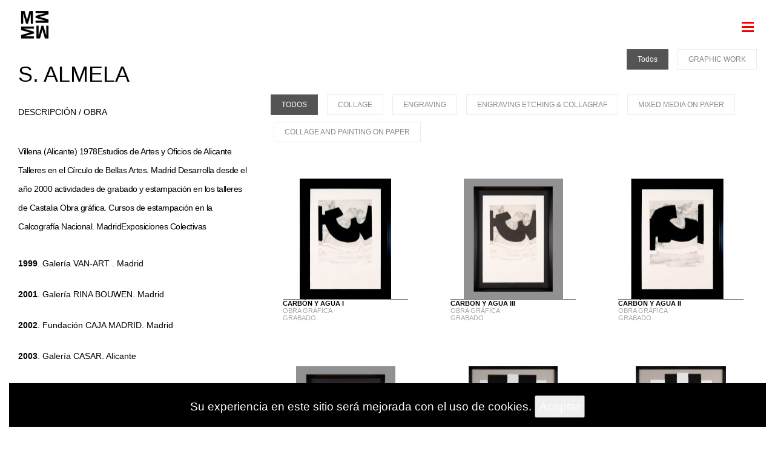

--- FILE ---
content_type: text/html; charset=UTF-8
request_url: https://www.montxooiarbidecuadros.com/artista/4
body_size: 6887
content:
<!DOCTYPE html>
<html lang="es">

    <head>
        <meta charset="utf-8">
        <meta http-equiv="X-UA-Compatible" content="IE=edge">
        <meta name="viewport" content="width=device-width, initial-scale=1">
        <meta name="csrf-token" content="srdeiiu6AlX2TbGDgHKX5s5f9DfVWh2zRhttFgol">

        <title>Montxo Oiarbide Cuadros</title><meta name="description" content="Montxo Oiarbide Cuadros"><link rel="canonical" href="https://www.montxooiarbidecuadros.com/artista/4"/><meta name="robots" content="all"><meta property="og:title" content="Montxo Oiarbide Cuadros" /><meta property="og:description" content="Montxo Oiarbide Cuadros" /><meta property="og:url" content="https://www.montxooiarbidecuadros.com/artista/4" /><script type="application/ld+json">{"@context":"https:\/\/schema.org","@type":"WebPage","name":"Montxo Oiarbide Cuadros","description":"Montxo Oiarbide Cuadros","url":"https:\/\/www.montxooiarbidecuadros.com\/artista\/4"}</script>

        
        <!-- Google fonts - (more info: https://www.google.com/fonts) -->
<link href="http://fonts.googleapis.com/css?family=Oswald:400,700,300" rel="stylesheet" type="text/css">
<link href='http://fonts.googleapis.com/css?family=Open+Sans:400,300,600,700' rel='stylesheet' type='text/css'>

<!-- Libs and Plugins CSS -->
<link rel="stylesheet" href="/web/vendor/bootstrap/css/bootstrap.min.css"> <!-- bootstrap CSS (more info: http://getbootstrap.com) -->
<link rel="stylesheet" href="/web/vendor/font-awesome/css/font-awesome.min.css"> <!-- Font Icons (more info: http://fortawesome.github.io/Font-Awesome) -->
<link rel="stylesheet" href="/web/vendor/ytplayer/css/jquery.mb.YTPlayer.min.css"> <!-- YTPlayer CSS (more info: https://github.com/pupunzi/jquery.mb.YTPlayer) -->
<link rel="stylesheet" href="/web/vendor/magnific-popup/css/magnific-popup.css"> <!-- Magnific Popup CSS (more info: http://dimsemenov.com/plugins/magnific-popup/) -->

<link rel="stylesheet" href="/web/vendor/owl-carousel/css/owl.carousel.min.css"> <!-- owl carousel CSS (more info: http://www.owlcarousel.owlgraphic.com) -->
<link rel="stylesheet" href="/web/vendor/owl-carousel/css/owl.theme.default.css"> <!-- owl carousel theme CSS (more info: http://www.owlcarousel.owlgraphic.com) -->
<!-- <link rel="stylesheet" href="/web/fonts/centuryGothic.tff"> Century Gothic Regular -->
<!-- <link rel="stylesheet" href="/web/fonts/segoePrint.ttf">  Century Gothic Regular -->

<!-- Theme navigation menu CSS (more info: http://codyhouse.co/gem/secondary-expandable-navigation) -->
<link rel="stylesheet" href="/web/css/menu.css">

<!-- Theme helper classes CSS -->
<link rel="stylesheet" href="/web/css/helper.css">

<!-- Theme master CSS -->
<link rel="stylesheet" href="/web/css/theme.css">

<!-- Theme custom CSS (all your CSS customizations) -->
<link rel="stylesheet" href="/web/css/custom.css">

<!-- load css for cubeportfolio -->
<link rel="stylesheet" type="text/css" href="/web/cubeportfolio-jquery-plugin/cubeportfolio/css/cubeportfolio.min.css">


<!--Font Awesome Icons
<link rel="stylesheet" href="path/to/font-awesome/css/font-awesome.min.css">-->


<style>

.art {
    /*font-weight: bold !important;*/
    font-family: 'Segoe';
    src:url('/web/fonts/segoePrint.otf') format('opentype'),
        url('/web/fonts/segoePrint.woff') format('woff'),
        url('/web/fonts/segoePrint.ttf') format('truetype');
    /*-webkit-text-stroke-width: 2px;
    -webkit-text-stroke-color: black;*/

}
#imagenAutor {
    -webkit-filter: grayscale(100%); /* Safari 6.0 - 9.0 */
    filter: grayscale(100%);
}

.mapa {

    -moz-border-radius: 24px;
    -webkit-border-radius: 24px;
    border-radius: 24px;

    -moz-box-shadow: 4px 4px 14px #000;
    -webkit-box-shadow: 4px 4px 14px #000;
    box-shadow: 4px 4px 14px #000;

}



@media  only screen and (min-width: 768px) {
    .tituloPortada{
        top: 15px !important;
        left: 110px !important;
    }
    .contorno {
        -webkit-text-stroke-width: 3px;
        -webkit-text-stroke-color: black;
        font-size:1em;
    }
    .contorno2 {
        font-size:1em;
        -webkit-text-stroke-width: 2px;
        -webkit-text-stroke-color: white;
    }
    .preguntasFrecuentes {
        font-size: 60px !important;
    }
    .pregunta {
        font-size: 25px !important;
    }


}

@media  only screen and (max-width: 767px) {
    .tituloPortada{
    bottom: 150px !important;
    left: 30px !important;
    }
    .contorno {
        font-size:0.85em;
        -webkit-text-stroke-width: none !important;
    }
    .contorno2 {
        font-size:0.85em;
        -webkit-text-stroke-width: none !important;
        color: white !important;
    }
    .intro-caption h1 span {
        padding:0 3px;
    }

    .owl-dots {
        display: none !important;
    }

    .fotoTeam {
        background:url(/web/img/team-peque.jpg) no-repeat !important;
    }

    .titulosPartada {
        font-size: 30px !important;
    }
    .textoQuienes {
        font-size: 20px !important;
    }
    .mapa {
        max-width: 100% !important;
    }
    .preguntasFrecuentes {
        font-size: 35px !important;
    }
    .cbp-popup-singlePage-counter {
        margin-right: 20px !important;
    }
    .textoDetalle {
        padding-left: 10px !important;
    }
    .cbp-popup-lightbox-counter {
        padding-right: 10px !important;
    }

}
    .cbp-caption-activeWrap{
        background-color: #547EB1 !important;
    }
    .contorno {
    }
    .contorno2 {
        color: black;
    }

    .fotoTeam {
        background:url(/web/img/team.jpg) no-repeat;
    }
    .titulosPartada {
        text-align:right;
    }
    .textoQuienes {
        clear:both;
        margin-top:10px;
    }
    .preguntasFrecuentes {
    }
    .textoDetalle{
    }


</style>
        
        <link rel="stylesheet" href="https://www.montxooiarbidecuadros.com/adm/vendor/summernote/dist/summernote-bs4.css"/>


<link rel="stylesheet" href="https://www.montxooiarbidecuadros.com/adm/vendor/fancybox/jquery.fancybox.min.css" />


<style>
    .cookie-consent {
        position: fixed;
        bottom: 0;
        left: 0;
        width: 100%;
        margin: 10px 0;
        padding: 20px;
        background-color: #000;
        color: #fff;
        text-align: center;
        z-index: 999;
    }
</style>



        
        <style>
    .cbp-l-grid-projects-title {
        margin-top:3px !important;
    }

    .cbp-l-grid-projects-desc  {
        margin-top:-3px !important;
    }
</style>

        
        <style>[wire\:loading] {display: none;}[wire\:offline] {display: none;}[wire\:dirty]:not(textarea):not(input):not(select) {display: none;}</style>

        <script
src="https://code.jquery.com/jquery-3.2.1.min.js"
integrity="sha256-hwg4gsxgFZhOsEEamdOYGBf13FyQuiTwlAQgxVSNgt4="
crossorigin="anonymous"></script>    </head>

    <body>
        

        
        <div id="preloader"><div class="pulse"></div></div>

<!-- Begin page borders -->
<div class="border-top"></div>
<div class="border-bottom"></div>
<div class="border-left"></div>
<div class="border-right"></div>
<!-- End page borders -->
        
        
        
        <header class="is-fixed">
    <a id="cd-logo" href="/"><img src="/web/img/logo.png" alt="image"></a>
    <nav id="cd-top-nav">
        <!-- <ul>
            <li><a href="index.html">Home</a></li>
            <li><a href="#0">Register</a></li>
            <li><a href="#0">Login</a></li>
        </ul> -->
    </nav>
    <!-- Menu trigger (menu button) -->
    <a id="cd-menu-trigger" href="#0"><span class="cd-menu-icon"></span></a>
</header>



<nav id="cd-lateral-nav">

    <div class="nav-inner">

        <!-- menu header -->
        <div class="menu-header">Menú</div>

        <!-- Begin single links wrapper -->
        <ul class="cd-navigation cd-single-item-wrapper">
            <li style="color:white;" class="text-center">
                    

                                            <a href="/lang/en"><img src="/web/img/en.png" alt="English" style="width:25px;"></a>
                                        
                    </li>
                <li>&nbsp;</li>
            <li><a href="/" class="page-scroll">Inicio</a></li>
            <li><a href="https://www.montxooiarbidecuadros.com/quienes-somos" class="page-scroll">Quienes somos</a></li>
            <li><a href="https://www.montxooiarbidecuadros.com/galeria" class="page-scroll">Galería</a></li>
            <li><a href="https://www.montxooiarbidecuadros.com/marcos" class="page-scroll">Marcos</a></li>
            
            <li><a href="https://www.montxooiarbidecuadros.com/artistas" class="page-scroll">Artistas</a></li>
            
            
            <li><a href="https://www.montxooiarbidecuadros.com/contacto" class="page-scroll">Contacto</a></li>

        </ul>
        <!-- End single links wrapper -->


        <!-- Socials icons (replace "http://link.com" widh your own link) -->
        <div class="social-icons">
            <a href="https://es.pinterest.com/pin/128282289367077014/" target="_blank"><i class="fa fa-pinterest"></i></a>

            

        </div>

    </div>

</nav>
        
        
        
        <div id="body-content">
        
<section>


    <div class="col-xs-12 col-sm-4">
        <h1>S. Almela</h1>
        <div style="margin-top:20px;font-size:0.75em; font-family:arial;overflow:auto; overflow-x:hidden;max-height:80%;height:auto;" >
            <h5>Descripción / Obra</h5><br>
            <p><span style="font-family: arial; font-size: 14.25px;">Villena (Alicante) 1978Estudios de Artes y Oficios de Alicante Talleres en el Círculo de Bellas Artes. Madrid Desarrolla desde el año 2000 actividades de grabado y estampación en los talleres de Castalia Obra gráfica. Cursos de estampación en la Calcografía Nacional. MadridExposiciones Colectivas</span></p><li style="list-style: none; font-family: arial; font-size: 14.25px; padding-top: 20px;"><span style="font-weight: 700;">1999</span>. Galería VAN-ART . Madrid</li><li style="list-style: none; font-family: arial; font-size: 14.25px; padding-top: 20px;"><span style="font-weight: 700;">2001</span>. Galería RINA BOUWEN. Madrid</li><li style="list-style: none; font-family: arial; font-size: 14.25px; padding-top: 20px;"><span style="font-weight: 700;">2002</span>. Fundación CAJA MADRID. Madrid</li><li style="list-style: none; font-family: arial; font-size: 14.25px; padding-top: 20px;"><span style="font-weight: 700;">2003</span>. Galería CASAR. Alicante</li><li style="list-style: none; font-family: arial; font-size: 14.25px; padding-top: 20px;"><span style="font-weight: 700;">2003</span>. Centro Cultural GALILEO GALILEI</li><li style="list-style: none; font-family: arial; font-size: 14.25px; padding-top: 20px;"><span style="font-weight: 700;">2004</span>. Galería STIF. Murcia</li><li style="list-style: none; font-family: arial; font-size: 14.25px; padding-top: 20px;"><span style="font-weight: 700;">2004</span>. C. C. PARQUE NORTE. Madrid</li><li style="list-style: none; font-family: arial; font-size: 14.25px; padding-top: 20px;"><span style="font-weight: 700;">2005</span>. Centro Cultural de Villena (Alicante)</li><li style="list-style: none; font-family: arial; font-size: 14.25px; padding-top: 20px;"><span style="font-weight: 700;">2007</span>. Galería Gaudí . Madrid</li><li style="list-style: none; font-family: arial; font-size: 14.25px; padding-top: 20px;"><span style="font-weight: 700;">2008</span>. Feria Estampa. Madrid</li><li style="list-style: none; font-family: arial; font-size: 14.25px; padding-top: 20px;"><span style="font-weight: 700;">2010</span>. Galería Noche y Día. Altea (Alicante)</li><li style="list-style: none; font-family: arial; font-size: 14.25px; padding-top: 20px;"><span style="font-weight: 700;">2014</span>. Grabados y monotipos en la galería Flecha de MadridActualmente compagina el trabajo de grabador y estampador con la docencia, dando clases de dibujo en un colegio de la comunidad de Madrid en un colegio</li>
        </div>
    </div>


    <div class="col-xs-12 col-sm-8">

    <div class="clearfix">
        <div id="js-filters-juicy-projects" class="cbp-l-filters-button cbp-l-filters-right"></div>

        <!-- CATEGORIAS -->
        <div style="">
        <div id="js-filters-juicy-projects2" class="cbp-l-filters-button cbp-l-filters-right">
            <div data-filter="*" class="cbp-filter-item-active cbp-filter-item">Todos</div>

                            <div data-filter=".categoria1" class="cbp-filter-item">
                    GRAPHIC WORK <div class="cbp-filter-counter"></div>
                </div>
            
        </div>
        </div>
    </div>



    <div class="clearfix">
        <div id="js-filters-juicy-projects" class="cbp-l-filters-button cbp-l-filters-right"></div>

        <!-- TECNICAS -->
        <div style="">
        <div id="js-filters-juicy-projects2" class="cbp-l-filters-button cbp-l-filters-right">
            <div data-filter="*" class="cbp-filter-item-active cbp-filter-item">TODOS</div>

                            <div data-filter=".tecnica4" class="cbp-filter-item">
                    COLLAGE <div class="cbp-filter-counter"></div>
                </div>
                            <div data-filter=".tecnica5" class="cbp-filter-item">
                    ENGRAVING  <div class="cbp-filter-counter"></div>
                </div>
                            <div data-filter=".tecnica6" class="cbp-filter-item">
                    ENGRAVING ETCHING &amp; COLLAGRAF <div class="cbp-filter-counter"></div>
                </div>
                            <div data-filter=".tecnica10" class="cbp-filter-item">
                    MIXED MEDIA ON PAPER <div class="cbp-filter-counter"></div>
                </div>
                            <div data-filter=".tecnica11" class="cbp-filter-item">
                    COLLAGE AND PAINTING ON PAPER <div class="cbp-filter-counter"></div>
                </div>
            
        </div>
        </div>
    </div>



    <!-- CUADROS -->
    <div id="js-grid-juicy-projects" class="cbp row">



        
        <div class="cbp-item col-xs-12 col-sm-6 autor4 categoria1 tecnica5">
                <a href="/cuadro/CP0213-01" style="color:#000;">


                    <div style="height:125px;padding:20px;height:275px;">

                        <div style="border-bottom:1px rgb(116, 105, 105) solid;padding:10px;background-color:#aaa;height:200px;background: url(https://montxooiarbidecuadros.com/storage/344/conversions/63-thumb.jpg) no-repeat center;">

                        </div>

                        <div style="font-size:11px;line-height: normal;color:#000">

                            <strong>CARBÓN Y AGUA I</strong><br>
                            <span style="color:#aaa;">
                                                                OBRA GRÁFICA
                                                                                                · <br>GRABADO
                                                            </span>

                        </div>
                    </div>
                </a>
            </div>

            
        <div class="cbp-item col-xs-12 col-sm-6 autor4 categoria1 tecnica5">
                <a href="/cuadro/CP0213-10" style="color:#000;">


                    <div style="height:125px;padding:20px;height:275px;">

                        <div style="border-bottom:1px rgb(116, 105, 105) solid;padding:10px;background-color:#aaa;height:200px;background: url(https://montxooiarbidecuadros.com/storage/482/conversions/623470dea13b1_CARBON-Y-AGUA-III-Obra-100x70-Marco-113x83-thumb.jpg) no-repeat center;">

                        </div>

                        <div style="font-size:11px;line-height: normal;color:#000">

                            <strong>CARBON Y AGUA III</strong><br>
                            <span style="color:#aaa;">
                                                                OBRA GRÁFICA
                                                                                                · <br>GRABADO
                                                            </span>

                        </div>
                    </div>
                </a>
            </div>

            
        <div class="cbp-item col-xs-12 col-sm-6 autor4 categoria1 tecnica5">
                <a href="/cuadro/CP0213-02" style="color:#000;">


                    <div style="height:125px;padding:20px;height:275px;">

                        <div style="border-bottom:1px rgb(116, 105, 105) solid;padding:10px;background-color:#aaa;height:200px;background: url(https://montxooiarbidecuadros.com/storage/345/conversions/62-thumb.jpg) no-repeat center;">

                        </div>

                        <div style="font-size:11px;line-height: normal;color:#000">

                            <strong>CARBÓN Y AGUA II</strong><br>
                            <span style="color:#aaa;">
                                                                OBRA GRÁFICA
                                                                                                · <br>GRABADO
                                                            </span>

                        </div>
                    </div>
                </a>
            </div>

            
        <div class="cbp-item col-xs-12 col-sm-6 autor4 categoria1 tecnica5">
                <a href="/cuadro/CP0213-11" style="color:#000;">


                    <div style="height:125px;padding:20px;height:275px;">

                        <div style="border-bottom:1px rgb(116, 105, 105) solid;padding:10px;background-color:#aaa;height:200px;background: url(https://montxooiarbidecuadros.com/storage/483/conversions/62347126616e5_CARBON-Y-AGUA-IV-Obra-100x70-Marco-113x83-thumb.jpg) no-repeat center;">

                        </div>

                        <div style="font-size:11px;line-height: normal;color:#000">

                            <strong>CARBON Y AGUA IV</strong><br>
                            <span style="color:#aaa;">
                                                                OBRA GRÁFICA
                                                                                                · <br>GRABADO
                                                            </span>

                        </div>
                    </div>
                </a>
            </div>

            
        <div class="cbp-item col-xs-12 col-sm-6 autor4 categoria1 tecnica4">
                <a href="/cuadro/CC0700-01" style="color:#000;">


                    <div style="height:125px;padding:20px;height:275px;">

                        <div style="border-bottom:1px rgb(116, 105, 105) solid;padding:10px;background-color:#aaa;height:200px;background: url(https://montxooiarbidecuadros.com/storage/346/conversions/289-thumb.jpg) no-repeat center;">

                        </div>

                        <div style="font-size:11px;line-height: normal;color:#000">

                            <strong>ANEXO I</strong><br>
                            <span style="color:#aaa;">
                                                                OBRA GRÁFICA
                                                                                                · <br>COLLAGE
                                                            </span>

                        </div>
                    </div>
                </a>
            </div>

            
        <div class="cbp-item col-xs-12 col-sm-6 autor4 categoria1 tecnica4">
                <a href="/cuadro/CC0700-02" style="color:#000;">


                    <div style="height:125px;padding:20px;height:275px;">

                        <div style="border-bottom:1px rgb(116, 105, 105) solid;padding:10px;background-color:#aaa;height:200px;background: url(https://montxooiarbidecuadros.com/storage/347/conversions/290-thumb.jpg) no-repeat center;">

                        </div>

                        <div style="font-size:11px;line-height: normal;color:#000">

                            <strong>ANEXO II</strong><br>
                            <span style="color:#aaa;">
                                                                OBRA GRÁFICA
                                                                                                · <br>COLLAGE
                                                            </span>

                        </div>
                    </div>
                </a>
            </div>

            
        <div class="cbp-item col-xs-12 col-sm-6 autor4 categoria1 tecnica5">
                <a href="/cuadro/CP0224-01" style="color:#000;">


                    <div style="height:125px;padding:20px;height:275px;">

                        <div style="border-bottom:1px rgb(116, 105, 105) solid;padding:10px;background-color:#aaa;height:200px;background: url(https://montxooiarbidecuadros.com/storage/348/conversions/261-thumb.jpg) no-repeat center;">

                        </div>

                        <div style="font-size:11px;line-height: normal;color:#000">

                            <strong>TRUENO I     </strong><br>
                            <span style="color:#aaa;">
                                                                OBRA GRÁFICA
                                                                                                · <br>GRABADO
                                                            </span>

                        </div>
                    </div>
                </a>
            </div>

            
        <div class="cbp-item col-xs-12 col-sm-6 autor4 categoria1 tecnica5">
                <a href="/cuadro/CP0224-02" style="color:#000;">


                    <div style="height:125px;padding:20px;height:275px;">

                        <div style="border-bottom:1px rgb(116, 105, 105) solid;padding:10px;background-color:#aaa;height:200px;background: url(https://montxooiarbidecuadros.com/storage/349/conversions/262-thumb.jpg) no-repeat center;">

                        </div>

                        <div style="font-size:11px;line-height: normal;color:#000">

                            <strong>TRUENO II     </strong><br>
                            <span style="color:#aaa;">
                                                                OBRA GRÁFICA
                                                                                                · <br>GRABADO
                                                            </span>

                        </div>
                    </div>
                </a>
            </div>

            
        <div class="cbp-item col-xs-12 col-sm-6 autor4 categoria1 tecnica5">
                <a href="/cuadro/CP0225-01" style="color:#000;">


                    <div style="height:125px;padding:20px;height:275px;">

                        <div style="border-bottom:1px rgb(116, 105, 105) solid;padding:10px;background-color:#aaa;height:200px;background: url(https://montxooiarbidecuadros.com/storage/350/conversions/280-thumb.jpg) no-repeat center;">

                        </div>

                        <div style="font-size:11px;line-height: normal;color:#000">

                            <strong>PLOMOS I        </strong><br>
                            <span style="color:#aaa;">
                                                                OBRA GRÁFICA
                                                                                                · <br>GRABADO
                                                            </span>

                        </div>
                    </div>
                </a>
            </div>

            
        <div class="cbp-item col-xs-12 col-sm-6 autor4 categoria1 tecnica6">
                <a href="/cuadro/CP0226-01" style="color:#000;">


                    <div style="height:125px;padding:20px;height:275px;">

                        <div style="border-bottom:1px rgb(116, 105, 105) solid;padding:10px;background-color:#aaa;height:200px;background: url(https://montxooiarbidecuadros.com/storage/351/conversions/281-thumb.jpg) no-repeat center;">

                        </div>

                        <div style="font-size:11px;line-height: normal;color:#000">

                            <strong>VIDRIERAS I</strong><br>
                            <span style="color:#aaa;">
                                                                OBRA GRÁFICA
                                                                                                · <br>GRABADO AGUA FUERTE &amp; COLLAGRAF
                                                            </span>

                        </div>
                    </div>
                </a>
            </div>

            
        <div class="cbp-item col-xs-12 col-sm-6 autor4 categoria1 tecnica6">
                <a href="/cuadro/CP0226-10" style="color:#000;">


                    <div style="height:125px;padding:20px;height:275px;">

                        <div style="border-bottom:1px rgb(116, 105, 105) solid;padding:10px;background-color:#aaa;height:200px;background: url(https://montxooiarbidecuadros.com/storage/526/conversions/623874a4e68bb_VIDRIERAS-I-Obra-100x70-Marco-133-8-thumb.jpg) no-repeat center;">

                        </div>

                        <div style="font-size:11px;line-height: normal;color:#000">

                            <strong>VIDRIERAS III</strong><br>
                            <span style="color:#aaa;">
                                                                OBRA GRÁFICA
                                                                                                · <br>GRABADO AGUA FUERTE &amp; COLLAGRAF
                                                            </span>

                        </div>
                    </div>
                </a>
            </div>

            
        <div class="cbp-item col-xs-12 col-sm-6 autor4 categoria1 tecnica6">
                <a href="/cuadro/CP0226-02" style="color:#000;">


                    <div style="height:125px;padding:20px;height:275px;">

                        <div style="border-bottom:1px rgb(116, 105, 105) solid;padding:10px;background-color:#aaa;height:200px;background: url(https://montxooiarbidecuadros.com/storage/352/conversions/282-thumb.jpg) no-repeat center;">

                        </div>

                        <div style="font-size:11px;line-height: normal;color:#000">

                            <strong>VIDRIERAS II     </strong><br>
                            <span style="color:#aaa;">
                                                                OBRA GRÁFICA
                                                                                                · <br>GRABADO AGUA FUERTE &amp; COLLAGRAF
                                                            </span>

                        </div>
                    </div>
                </a>
            </div>

            
        <div class="cbp-item col-xs-12 col-sm-6 autor4 categoria1 tecnica6">
                <a href="/cuadro/CP0226-11" style="color:#000;">


                    <div style="height:125px;padding:20px;height:275px;">

                        <div style="border-bottom:1px rgb(116, 105, 105) solid;padding:10px;background-color:#aaa;height:200px;background: url(https://montxooiarbidecuadros.com/storage/527/conversions/623874d5ab04c_VIDRIERAS-II-Obra-100x70-Marco-133-8-thumb.jpg) no-repeat center;">

                        </div>

                        <div style="font-size:11px;line-height: normal;color:#000">

                            <strong>VIDRIERAS IV</strong><br>
                            <span style="color:#aaa;">
                                                                OBRA GRÁFICA
                                                                                                · <br>GRABADO AGUA FUERTE &amp; COLLAGRAF
                                                            </span>

                        </div>
                    </div>
                </a>
            </div>

            
        <div class="cbp-item col-xs-12 col-sm-6 autor4 categoria1 tecnica5">
                <a href="/cuadro/CP0315-01" style="color:#000;">


                    <div style="height:125px;padding:20px;height:275px;">

                        <div style="border-bottom:1px rgb(116, 105, 105) solid;padding:10px;background-color:#aaa;height:200px;background: url(https://montxooiarbidecuadros.com/storage/353/conversions/61-thumb.jpg) no-repeat center;">

                        </div>

                        <div style="font-size:11px;line-height: normal;color:#000">

                            <strong>KUBA I</strong><br>
                            <span style="color:#aaa;">
                                                                OBRA GRÁFICA
                                                                                                · <br>GRABADO
                                                            </span>

                        </div>
                    </div>
                </a>
            </div>

            
        <div class="cbp-item col-xs-12 col-sm-6 autor4 categoria1 tecnica5">
                <a href="/cuadro/CP0315-10" style="color:#000;">


                    <div style="height:125px;padding:20px;height:275px;">

                        <div style="border-bottom:1px rgb(116, 105, 105) solid;padding:10px;background-color:#aaa;height:200px;background: url(https://montxooiarbidecuadros.com/storage/510/conversions/62348125443c6_KUBA-III-Obra-50x70-Marco-63x83-thumb.jpg) no-repeat center;">

                        </div>

                        <div style="font-size:11px;line-height: normal;color:#000">

                            <strong>KUBA III</strong><br>
                            <span style="color:#aaa;">
                                                                OBRA GRÁFICA
                                                                                                · <br>GRABADO
                                                            </span>

                        </div>
                    </div>
                </a>
            </div>

            
        <div class="cbp-item col-xs-12 col-sm-6 autor4 categoria1 tecnica5">
                <a href="/cuadro/CP0315-02" style="color:#000;">


                    <div style="height:125px;padding:20px;height:275px;">

                        <div style="border-bottom:1px rgb(116, 105, 105) solid;padding:10px;background-color:#aaa;height:200px;background: url(https://montxooiarbidecuadros.com/storage/354/conversions/60-thumb.jpg) no-repeat center;">

                        </div>

                        <div style="font-size:11px;line-height: normal;color:#000">

                            <strong>KUBA II</strong><br>
                            <span style="color:#aaa;">
                                                                OBRA GRÁFICA
                                                                                                · <br>GRABADO
                                                            </span>

                        </div>
                    </div>
                </a>
            </div>

            
        <div class="cbp-item col-xs-12 col-sm-6 autor4 categoria1 tecnica5">
                <a href="/cuadro/CP0315-11" style="color:#000;">


                    <div style="height:125px;padding:20px;height:275px;">

                        <div style="border-bottom:1px rgb(116, 105, 105) solid;padding:10px;background-color:#aaa;height:200px;background: url(https://montxooiarbidecuadros.com/storage/511/conversions/6234815dd0246_KUBA-IV-Obra-50x70-Marco-63x83-thumb.jpg) no-repeat center;">

                        </div>

                        <div style="font-size:11px;line-height: normal;color:#000">

                            <strong>KUBA IV</strong><br>
                            <span style="color:#aaa;">
                                                                OBRA GRÁFICA
                                                                                                · <br>GRABADO
                                                            </span>

                        </div>
                    </div>
                </a>
            </div>

            
        <div class="cbp-item col-xs-12 col-sm-6 autor4 categoria1 tecnica11">
                <a href="/cuadro/CP0329-01" style="color:#000;">


                    <div style="height:125px;padding:20px;height:275px;">

                        <div style="border-bottom:1px rgb(116, 105, 105) solid;padding:10px;background-color:#aaa;height:200px;background: url(https://montxooiarbidecuadros.com/storage/471/conversions/CP0329-01-thumb.jpg) no-repeat center;">

                        </div>

                        <div style="font-size:11px;line-height: normal;color:#000">

                            <strong>ECLIPSE I</strong><br>
                            <span style="color:#aaa;">
                                                                OBRA GRÁFICA
                                                                                                · <br>COLLAGE &amp; PINTURA S/PAPEL
                                                            </span>

                        </div>
                    </div>
                </a>
            </div>

            
        <div class="cbp-item col-xs-12 col-sm-6 autor4 categoria1 tecnica11">
                <a href="/cuadro/CP0329-02" style="color:#000;">


                    <div style="height:125px;padding:20px;height:275px;">

                        <div style="border-bottom:1px rgb(116, 105, 105) solid;padding:10px;background-color:#aaa;height:200px;background: url(https://montxooiarbidecuadros.com/storage/472/conversions/CP0329-02-thumb.jpg) no-repeat center;">

                        </div>

                        <div style="font-size:11px;line-height: normal;color:#000">

                            <strong>ECLIPSE II</strong><br>
                            <span style="color:#aaa;">
                                                                OBRA GRÁFICA
                                                                                                · <br>COLLAGE &amp; PINTURA S/PAPEL
                                                            </span>

                        </div>
                    </div>
                </a>
            </div>

            
        <div class="cbp-item col-xs-12 col-sm-6 autor4 categoria1 tecnica10">
                <a href="/cuadro/CP0236-01" style="color:#000;">


                    <div style="height:125px;padding:20px;height:275px;">

                        <div style="border-bottom:1px rgb(116, 105, 105) solid;padding:10px;background-color:#aaa;height:200px;background: url(https://montxooiarbidecuadros.com/storage/635/conversions/6523ed0a96450_DUETOI-ROJO-thumb.jpg) no-repeat center;">

                        </div>

                        <div style="font-size:11px;line-height: normal;color:#000">

                            <strong>DUETO I ROJO</strong><br>
                            <span style="color:#aaa;">
                                                                OBRA GRÁFICA
                                                                                                · <br>TÉCNICA MIXTA S/PAPEL
                                                            </span>

                        </div>
                    </div>
                </a>
            </div>

            
        <div class="cbp-item col-xs-12 col-sm-6 autor4 categoria1 tecnica10">
                <a href="/cuadro/CP0236-02" style="color:#000;">


                    <div style="height:125px;padding:20px;height:275px;">

                        <div style="border-bottom:1px rgb(116, 105, 105) solid;padding:10px;background-color:#aaa;height:200px;background: url(https://montxooiarbidecuadros.com/storage/632/conversions/6523ecc10ed83_DUETOI-ROJO-thumb.jpg) no-repeat center;">

                        </div>

                        <div style="font-size:11px;line-height: normal;color:#000">

                            <strong>DUETO II ROJO</strong><br>
                            <span style="color:#aaa;">
                                                                OBRA GRÁFICA
                                                                                                · <br>TÉCNICA MIXTA S/PAPEL
                                                            </span>

                        </div>
                    </div>
                </a>
            </div>

            
        <div class="cbp-item col-xs-12 col-sm-6 autor4 categoria1 tecnica10">
                <a href="/cuadro/CP0237-02" style="color:#000;">


                    <div style="height:125px;padding:20px;height:275px;">

                        <div style="border-bottom:1px rgb(116, 105, 105) solid;padding:10px;background-color:#aaa;height:200px;background: url(https://montxooiarbidecuadros.com/storage/647/conversions/653248d2d3400_DUETO-I-MARRON-thumb.jpg) no-repeat center;">

                        </div>

                        <div style="font-size:11px;line-height: normal;color:#000">

                            <strong>DUETO I MARRON</strong><br>
                            <span style="color:#aaa;">
                                                                OBRA GRÁFICA
                                                                                                · <br>TÉCNICA MIXTA S/PAPEL
                                                            </span>

                        </div>
                    </div>
                </a>
            </div>

            
        <div class="cbp-item col-xs-12 col-sm-6 autor4 categoria1 tecnica10">
                <a href="/cuadro/CO1237-02" style="color:#000;">


                    <div style="height:125px;padding:20px;height:275px;">

                        <div style="border-bottom:1px rgb(116, 105, 105) solid;padding:10px;background-color:#aaa;height:200px;background: url(https://montxooiarbidecuadros.com/storage/633/conversions/6523ecd7a6d76_DUETO-II-MARRON-thumb.jpg) no-repeat center;">

                        </div>

                        <div style="font-size:11px;line-height: normal;color:#000">

                            <strong>DUETO II MARRON</strong><br>
                            <span style="color:#aaa;">
                                                                OBRA GRÁFICA
                                                                                                · <br>TÉCNICA MIXTA S/PAPEL
                                                            </span>

                        </div>
                    </div>
                </a>
            </div>

            
        <div class="cbp-item col-xs-12 col-sm-6 autor4 categoria1 tecnica10">
                <a href="/cuadro/CP0331-01" style="color:#000;">


                    <div style="height:125px;padding:20px;height:275px;">

                        <div style="border-bottom:1px rgb(116, 105, 105) solid;padding:10px;background-color:#aaa;height:200px;background: url(https://montxooiarbidecuadros.com/storage/639/conversions/6523f4c1c515e_LAND-I-thumb.jpg) no-repeat center;">

                        </div>

                        <div style="font-size:11px;line-height: normal;color:#000">

                            <strong>LAND I</strong><br>
                            <span style="color:#aaa;">
                                                                OBRA GRÁFICA
                                                                                                · <br>TÉCNICA MIXTA S/PAPEL
                                                            </span>

                        </div>
                    </div>
                </a>
            </div>

            
        <div class="cbp-item col-xs-12 col-sm-6 autor4 categoria1 tecnica10">
                <a href="/cuadro/CP0331-02" style="color:#000;">


                    <div style="height:125px;padding:20px;height:275px;">

                        <div style="border-bottom:1px rgb(116, 105, 105) solid;padding:10px;background-color:#aaa;height:200px;background: url(https://montxooiarbidecuadros.com/storage/640/conversions/6523f4e87b098_LAND-II-thumb.jpg) no-repeat center;">

                        </div>

                        <div style="font-size:11px;line-height: normal;color:#000">

                            <strong>LAND II</strong><br>
                            <span style="color:#aaa;">
                                                                OBRA GRÁFICA
                                                                                                · <br>TÉCNICA MIXTA S/PAPEL
                                                            </span>

                        </div>
                    </div>
                </a>
            </div>

            
        <div class="cbp-item col-xs-12 col-sm-6 autor4 categoria tecnica">
                <a href="/cuadro/CP0320-01" style="color:#000;">


                    <div style="height:125px;padding:20px;height:275px;">

                        <div style="border-bottom:1px rgb(116, 105, 105) solid;padding:10px;background-color:#aaa;height:200px;background: url(https://montxooiarbidecuadros.com/storage/630/conversions/6523dfbc09913_NEBULOSA-I-thumb.jpg) no-repeat center;">

                        </div>

                        <div style="font-size:11px;line-height: normal;color:#000">

                            <strong>NEBULOSA I</strong><br>
                            <span style="color:#aaa;">
                                                                                            </span>

                        </div>
                    </div>
                </a>
            </div>

            
        <div class="cbp-item col-xs-12 col-sm-6 autor4 categoria1 tecnica10">
                <a href="/cuadro/CP0320-02" style="color:#000;">


                    <div style="height:125px;padding:20px;height:275px;">

                        <div style="border-bottom:1px rgb(116, 105, 105) solid;padding:10px;background-color:#aaa;height:200px;background: url(https://montxooiarbidecuadros.com/storage/631/conversions/6523dfd4648bb_NEBULOSA-II-thumb.jpg) no-repeat center;">

                        </div>

                        <div style="font-size:11px;line-height: normal;color:#000">

                            <strong>NEBULOSA II</strong><br>
                            <span style="color:#aaa;">
                                                                OBRA GRÁFICA
                                                                                                · <br>TÉCNICA MIXTA S/PAPEL
                                                            </span>

                        </div>
                    </div>
                </a>
            </div>

            
        <div class="cbp-item col-xs-12 col-sm-6 autor4 categoria1 tecnica10">
                <a href="/cuadro/CP0320-03" style="color:#000;">


                    <div style="height:125px;padding:20px;height:275px;">

                        <div style="border-bottom:1px rgb(116, 105, 105) solid;padding:10px;background-color:#aaa;height:200px;background: url(https://montxooiarbidecuadros.com/storage/591/conversions/644259cecb96b_NEBULOSA-III-thumb.jpg) no-repeat center;">

                        </div>

                        <div style="font-size:11px;line-height: normal;color:#000">

                            <strong>NEBULOSA III</strong><br>
                            <span style="color:#aaa;">
                                                                OBRA GRÁFICA
                                                                                                · <br>TÉCNICA MIXTA S/PAPEL
                                                            </span>

                        </div>
                    </div>
                </a>
            </div>

            
        <div class="cbp-item col-xs-12 col-sm-6 autor4 categoria1 tecnica10">
                <a href="/cuadro/CP0235-01" style="color:#000;">


                    <div style="height:125px;padding:20px;height:275px;">

                        <div style="border-bottom:1px rgb(116, 105, 105) solid;padding:10px;background-color:#aaa;height:200px;background: url(https://montxooiarbidecuadros.com/storage/592/conversions/64425a188b5d8_ZOBAK-I-thumb.jpg) no-repeat center;">

                        </div>

                        <div style="font-size:11px;line-height: normal;color:#000">

                            <strong>ZOBAK I</strong><br>
                            <span style="color:#aaa;">
                                                                OBRA GRÁFICA
                                                                                                · <br>TÉCNICA MIXTA S/PAPEL
                                                            </span>

                        </div>
                    </div>
                </a>
            </div>

            
        <div class="cbp-item col-xs-12 col-sm-6 autor4 categoria1 tecnica10">
                <a href="/cuadro/CP0235-02" style="color:#000;">


                    <div style="height:125px;padding:20px;height:275px;">

                        <div style="border-bottom:1px rgb(116, 105, 105) solid;padding:10px;background-color:#aaa;height:200px;background: url(https://montxooiarbidecuadros.com/storage/593/conversions/64425a7025b2f_ZOBAK-II-thumb.jpg) no-repeat center;">

                        </div>

                        <div style="font-size:11px;line-height: normal;color:#000">

                            <strong>ZOBAK II</strong><br>
                            <span style="color:#aaa;">
                                                                OBRA GRÁFICA
                                                                                                · <br>TÉCNICA MIXTA S/PAPEL
                                                            </span>

                        </div>
                    </div>
                </a>
            </div>

                    </div>

    </div>



</section>

        </div>

        
        <a href="#" class="scrolltotop hidden-xs"><i class="fa fa-arrow-up"></i></a>

        

        
        <div class="js-cookie-consent cookie-consent">

    <span class="cookie-consent__message">
        Su experiencia en este sitio será mejorada con el uso de cookies.
    </span>

    <button class="js-cookie-consent-agree cookie-consent__agree">
        Aceptar
    </button>

</div>

    <script>

        window.laravelCookieConsent = (function () {

            const COOKIE_VALUE = 1;
            const COOKIE_DOMAIN = 'www.montxooiarbidecuadros.com';

            function consentWithCookies() {
                setCookie('narco_cookie', COOKIE_VALUE, 7300);
                hideCookieDialog();
            }

            function cookieExists(name) {
                return (document.cookie.split('; ').indexOf(name + '=' + COOKIE_VALUE) !== -1);
            }

            function hideCookieDialog() {
                const dialogs = document.getElementsByClassName('js-cookie-consent');

                for (let i = 0; i < dialogs.length; ++i) {
                    dialogs[i].style.display = 'none';
                }
            }

            function setCookie(name, value, expirationInDays) {
                const date = new Date();
                date.setTime(date.getTime() + (expirationInDays * 24 * 60 * 60 * 1000));
                document.cookie = name + '=' + value
                    + ';expires=' + date.toUTCString()
                    + ';domain=' + COOKIE_DOMAIN
                    + ';path=/';
            }

            if (cookieExists('narco_cookie')) {
                hideCookieDialog();
            }

            const buttons = document.getElementsByClassName('js-cookie-consent-agree');

            for (let i = 0; i < buttons.length; ++i) {
                buttons[i].addEventListener('click', consentWithCookies);
            }

            return {
                consentWithCookies: consentWithCookies,
                hideCookieDialog: hideCookieDialog
            };
        })();
    </script>


        
        
        
        <script src="/web/vendor/bootstrap/js/bootstrap.min.js"></script> <!-- bootstrap JS (more info: http://getbootstrap.com) -->
<script src="/web/vendor/jquery.easing.min.js"></script> <!-- jquery easing JS (more info: http://gsgd.co.uk/sandbox/jquery/easing) -->
<script src="/web/vendor/jquery.stellar.min.js"></script> <!-- parallax JS (more info: http://markdalgleish.com/projects/stellar.js) -->
<script src="/web/vendor/smoothscroll.js"></script> <!-- smoothscroll JS (more info: https://gist.github.com/theroyalstudent/4e6ec834be19bf077298/) -->
<script src="/web/vendor/jquery.counterup.min.js"></script> <!-- counter up JS (requires jQuery "waypoints.js" plugin. more info: https://github.com/bfintal/Counter-Up) -->
<script src="/web/vendor/waypoints.min.js"></script> <!-- counter up JS (more info: https://github.com/bfintal/Counter-Up) -->
<script src="/web/vendor/ytplayer/js/jquery.mb.YTPlayer.min.js"></script> <!-- YTPlayer JS (more info: https://github.com/pupunzi/jquery.mb.YTPlayer) -->
<script src="/web/vendor/magnific-popup/js/jquery.magnific-popup.min.js"></script> <!-- Magnific Popup JS (more info: http://dimsemenov.com/plugins/magnific-popup/) -->

<script src="/web/vendor/masonry.pkgd.min.js"></script> <!-- masonry JS (more info: http://masonry.desandro.com/) -->
<script src="/web/vendor/imagesloaded.pkgd.min.js"></script> <!-- imagesloaded JS (more info: http://masonry.desandro.com/appendix.html#imagesloaded) -->

<script src="/web/vendor/owl-carousel/js/owl.carousel.min.js"></script> <!-- owl carousel JS (more info: http://www.owlcarousel.owlgraphic.com) -->

<!-- Theme JS -->
<script src="/web/js/theme.js"></script>

<!-- Theme custom JS (all your JS customizations) -->
<script src="/web/js/custom.js"></script>

<!-- Rotaion de imagenes-->
<script src="https://cdnjs.cloudflare.com/ajax/libs/jQuery-Flip/1.1.2/jquery.flip.min.js"></script>

<!-- load cubeportfolio -->
<script type="text/javascript" src="/web/cubeportfolio-jquery-plugin/cubeportfolio/js/jquery.cubeportfolio.min.js"></script>

<!-- init cubeportfolio -->
<script type="text/javascript" src="/web/js/portfolio.js"></script>
<!--<script type="text/javascript" src="/web/js/imagesloaded.pkgd.min.js"></script>-->


<script>
$(document).ready(function() {
        $('#localizacion').on('click', function(){
            $("#mapa").toggle();
     });

});
</script>
        
        <script src="https://www.montxooiarbidecuadros.com/adm/vendor/alpinejs/alpine.min.js" defer></script>

<script src="https://www.montxooiarbidecuadros.com/adm/vendor/fancybox/jquery.fancybox.min.js"></script>

<script src="https://www.montxooiarbidecuadros.com/adm/vendor/summernote/dist/summernote-bs4.js"></script>

<script>
    $(window).on('load', function () {

    });
</script>
        
        

        
        <script src="/livewire/livewire.js?id=d7d975b5d122717a1ee0" data-turbolinks-eval="false"></script><script data-turbolinks-eval="false">if (window.livewire) {console.warn('Livewire: It looks like Livewire\'s @livewireScripts JavaScript assets have already been loaded. Make sure you aren\'t loading them twice.')}window.livewire = new Livewire();window.livewire_app_url = '';window.livewire_token = 'srdeiiu6AlX2TbGDgHKX5s5f9DfVWh2zRhttFgol';/* Make Alpine wait until Livewire is finished rendering to do its thing. */window.deferLoadingAlpine = function (callback) {window.addEventListener('livewire:load', function () {callback();});};document.addEventListener("DOMContentLoaded", function () {window.livewire.start();});var firstTime = true;document.addEventListener("turbolinks:load", function() {/* We only want this handler to run AFTER the first load. */if(firstTime) {firstTime = false;return;}window.livewire.restart();});document.addEventListener("turbolinks:before-cache", function() {document.querySelectorAll('[wire\\:id]').forEach(function(el) {const component = el.__livewire;const dataObject = {data: component.data,events: component.events,children: component.children,checksum: component.checksum,locale: component.locale,name: component.name,errorBag: component.errorBag,redirectTo: component.redirectTo,};el.setAttribute('wire:initial-data', JSON.stringify(dataObject));});});</script>
            </body>

</html>

--- FILE ---
content_type: text/css
request_url: https://www.montxooiarbidecuadros.com/web/css/menu.css
body_size: 1741
content:
/*---------------------------------------------------------------------------------

Navigation menu stylesheet

Name:			Expandable Navigation (off canvas menu)
Autor:			Claudia Romano
More info:		http://codyhouse.co/gem/secondary-expandable-navigation

Note: IE9 doesn't support transitions and animations

---------------------------------------------------------------------------------*/


/* ------------------------------------ *
 *  Header
/* ------------------------------------ */

header {
	position: absolute;
	top: 0;
	left: 0;
	height: 90px;
	width: 100%;
	z-index: 9999;
	/* Force Hardware Acceleration in WebKit */
	-webkit-transform: translateZ(0);
	-webkit-backface-visibility: hidden;
	-webkit-transition-property: -webkit-transform;
	-moz-transition-property: -moz-transform;
	transition-property: transform;
	-webkit-transition-duration: 0.4s;
	-moz-transition-duration: 0.4s;
	transition-duration: 0.4s;
}
header.lateral-menu-is-open {
	/* translate to show the lateral menu */
	-webkit-transform: translateX(-275px);
	-moz-transform: translateX(-275px);
	-ms-transform: translateX(-275px);
	-o-transform: translateX(-275px);
	transform: translateX(-275px);
}
header.is-fixed {
	position: fixed;
}
@media only screen and (max-width: 768px) {
	header {
		height: 75px;
	}
}


/* ------------------------------------ *
 *  Header logo
/* ------------------------------------ */

#cd-logo {
	display: block;
	float: left;
	background-color: #FFF;
	margin: 14px 0 0 14px;
	padding: 0 15px 15px 0px;
}
#cd-logo img {
	display: block;
	max-height: 54px;
}
@media only screen and (max-width: 768px) {
	#cd-logo img {
		max-height: 45px;
	}
}


/* ------------------------------------ *
 *  Header links
/* ------------------------------------ */

#cd-top-nav {
	position: absolute;
	top: 0;
	right: 120px;
	height: 100%;
	display: none;
}
#cd-top-nav ul {
	height: 100%;
	margin: 0;
	padding-top: 24px;
}
#cd-top-nav li {
	display: inline-block;
	margin-right: 1em;
}
#cd-top-nav a {
	display: inline-block;
	padding: 8px;
	color: #000;
	font-weight: bold;
}
#cd-top-nav a.current {
	background-color: #242e30;
}
#cd-top-nav a:hover {
	color: #F20000;
}
@media only screen and (min-width: 768px) {
	#cd-top-nav {
		display: block;
	}
}


/* ------------------------------------ *
 *  Menu trigger
/* ------------------------------------ */

#cd-menu-trigger {
	position: absolute;
	right: 15px;
	top: 14px;
	height: 60px;
	width: 60px;
	background-color: #FFF;
	-webkit-transition: all 0.3s ease-in-out;
	-moz-transition: all 0.3s ease-in-out;
	-o-transition: all 0.3s ease-in-out;
	-ms-transition: all 0.3s ease-in-out;
	transition: all 0.3s ease-in-out;
}
#cd-menu-trigger .cd-menu-icon {
	position: absolute;
	display: inline-block;
	left: 50%;
	top: 50%;
	margin-top: -1.5px;
	margin-left: -10px;
	width: 20px;
	height: 3px;
	background-color: #F20000;
}
#cd-menu-trigger .cd-menu-icon::before, #cd-menu-trigger .cd-menu-icon:after {
	content: '';
	width: 100%;
	height: 100%;
	position: absolute;
	background-color: inherit;
	left: 0;
}
#cd-menu-trigger .cd-menu-icon::before {
	bottom: 7px;
}
#cd-menu-trigger .cd-menu-icon::after {
	top: 7px;
}
#cd-menu-trigger.is-clicked {
	right: 0;
}
#cd-menu-trigger.is-clicked .cd-menu-icon {
	background-color: rgba(255, 255, 255, 0);
}
#cd-menu-trigger.is-clicked .cd-menu-icon::before, #cd-menu-trigger.is-clicked .cd-menu-icon::after {
	background-color: #F20000;
}
#cd-menu-trigger.is-clicked .cd-menu-icon::before {
	bottom: 0;
	-webkit-transform: rotate(45deg);
	-moz-transform: rotate(45deg);
	-ms-transform: rotate(45deg);
	-o-transform: rotate(45deg);
	transform: rotate(45deg);
}
#cd-menu-trigger.is-clicked .cd-menu-icon::after {
	top: 0;
	-webkit-transform: rotate(-45deg);
	-moz-transform: rotate(-45deg);
	-ms-transform: rotate(-45deg);
	-o-transform: rotate(-45deg);
	transform: rotate(-45deg);
}


/* ------------------------------------ *
 *  Navigation menu
/* ------------------------------------ */

#cd-lateral-nav {
	position: fixed;
	height: 100%;
	right: 15px;
	top: 15px;
	visibility: hidden;
	/* the secondary navigation is covered by the main element */
	z-index: 999;
	width: 260px;
	background-color: #181818;
	overflow-y: auto;
	/* Force Hardware Acceleration in WebKit */
	-webkit-transform: translateZ(0);
	-webkit-backface-visibility: hidden;
	-webkit-transition: -webkit-transform .4s 0s, visibility 0s .4s;
	-moz-transition: -moz-transform .4s 0s, visibility 0s .4s;
	transition: transform .4s 0s, visibility 0s .4s;
	/* this creates the subtle slide in animation of the navigation */
	-webkit-transform: translateX(80px);
	-moz-transform: translateX(80px);
	-ms-transform: translateX(80px);
	-o-transform: translateX(80px);
	transform: translateX(80px);
}
@media only screen and (max-width: 768px) {
	#cd-lateral-nav {
		top: 15px;
	}
}
#cd-lateral-nav .nav-inner {
	margin-bottom: 60px;
}
#cd-lateral-nav .cd-navigation {
	margin: 10px 0 16px;
}
#cd-lateral-nav .menu-header {
	background-color: rgba(255, 255, 255, 0.03);
	margin-bottom: 22px;
	padding: 17px 15px 15px 32px;
	text-transform: uppercase;
	font-size: 18px;
	font-weight: bold;
	color: #909090;
	border-bottom: 1px dotted #333;
}
#cd-lateral-nav .sub-menu {
	padding: 0 10px 20px 15px;
	display: none;
}
#cd-lateral-nav a {
	display: block;
	line-height: 31px;
	padding: 0 16px 0 32px;
	text-transform: uppercase;
	font-size: 17px;
	font-weight: 300;
	color: #CDCDCD;
}
#cd-lateral-nav a.current {
	background-color: #3a4a4d;
	color: #FFF;
}
#cd-lateral-nav a:hover {
	background-color: #F20000;
	color: #FFF;
	text-decoration: line-through;
}
@media only screen and (min-width: 768px) {
	#cd-lateral-nav .cd-navigation {
		margin: 20px 0;
	}
}
#cd-lateral-nav.lateral-menu-is-open {
	-webkit-transform: translateX(0);
	-moz-transform: translateX(0);
	-ms-transform: translateX(0);
	-o-transform: translateX(0);
	transform: translateX(0);
	visibility: visible;
	-webkit-transition: -webkit-transform .4s 0s, visibility 0s 0s;
	-moz-transition: -moz-transform .4s 0s, visibility 0s 0s;
	transition: transform .4s 0s, visibility 0s 0s;
	/* smooth the scrolling on touch devices - webkit browsers */
	-webkit-overflow-scrolling: touch;
}

/* style menu items which have a submenu  */
#cd-lateral-nav .item-has-children > a {
	position: relative;
}
/* this is the right arrow to show that the item has a submenu  */
#cd-lateral-nav .item-has-children > a::after {
	content: '';
	display: block;
	height: 11px;
	width: 8px;
	position: absolute;
	top: 50%;
	bottom: auto;
	-webkit-transform: translateY(-50%);
	-moz-transform: translateY(-50%);
	-ms-transform: translateY(-50%);
	-o-transform: translateY(-50%);
	transform: translateY(-50%);
	right: 1em;
	background: url("../img/menu/cd-arrow.svg") no-repeat center center;
	background-size: 8px 11px;
	-webkit-transition-property: -webkit-transform;
	-moz-transition-property: -moz-transform;
	transition-property: transform;
	-webkit-transition-duration: 0.2s;
	-moz-transition-duration: 0.2s;
	transition-duration: 0.2s;
}
#cd-lateral-nav .item-has-children > a.submenu-open::after {
	-webkit-transform: translateY(-50%) rotate(90deg);
	-moz-transform: translateY(-50%) rotate(90deg);
	-ms-transform: translateY(-50%) rotate(90deg);
	-o-transform: translateY(-50%) rotate(90deg);
	transform: translateY(-50%) rotate(90deg);
}
#cd-lateral-nav .sub-menu > li > a {
	font-size: 16px;
}

#cd-lateral-nav .menu-separator {
	margin: 0 32px;
	border-bottom: 1px solid #333;
}
#cd-lateral-nav .cd-single-item-wrapper .menu-separator {
	margin: 20px 32px;
}


/* ------------------------------------ *
 *  social icons
/* ------------------------------------ */

#cd-lateral-nav .social-icons {
	display: inline-block;
	margin-top: 20px;
	padding: 0 32px;
}
#cd-lateral-nav .social-icons a {
	float: left;
	padding: 0;
	margin-right: 8px;
	font-size: 32px;
	color: #FFF;
}
#cd-lateral-nav .social-icons a:hover {
	background-color: transparent;
	color: #F20000;
}


/* ------------------------------------ *
 *  Body content
/* ------------------------------------ */

#body-content {
	/* set a height and a z-index to be sure that the main element completely covers the lateral menu */
	/*height: 100%;*/
	position: relative;
	/*background-color: #f5f4e9;*/
	z-index: 999;
	/* Force Hardware Acceleration in WebKit */
	-webkit-transform: translateZ(0);
	-webkit-backface-visibility: hidden;
	-webkit-transition-property: -webkit-transform;
	-moz-transition-property: -moz-transform;
	transition-property: transform;
	-webkit-transition-duration: 0.4s;
	-moz-transition-duration: 0.4s;
	transition-duration: 0.4s;
}
#body-content.lateral-menu-is-open {
	/* translate to show the lateral menu - all content needs to be put in the #body-content to translate*/
	cursor: e-resize;
	-webkit-transform: translateX(-260px);
	-moz-transform: translateX(-260px);
	-ms-transform: translateX(-260px);
	-o-transform: translateX(-260px);
	transform: translateX(-260px);
}


--- FILE ---
content_type: text/css
request_url: https://www.montxooiarbidecuadros.com/web/css/theme.css
body_size: 5743
content:
/*---------------------------------------------------------------------------------

Master Stylesheet

Template:	RED - Responsive HTML5 Template
Author: 		Themetorium
URL:			http://themetorium.tumblr.com

Note: IE9 doesn't support transitions and animations

---------------------------------------------------------------------------------*/

/* Begin "Oswald" font fix */
/*@font-face {
  font-family: 'Oswald';
  font-weight: 300;
  src: local('?'), url(http://themes.googleusercontent.com/static/fonts/oswald/v7/HqHm7BVC_nzzTui2lzQTDT8E0i7KZn-EPnyo3HZu7kw.woff) format('woff');
}

@font-face {
  font-family: 'Oswald';
  font-weight: 400;
  src: local('?'), url(http://themes.googleusercontent.com/static/fonts/oswald/v7/-g5pDUSRgvxvOl5u-a_WHw.woff) format('woff');
}

@font-face {
  font-family: 'Oswald';
  font-weight: 700;
  src: local('?'), url(http://themes.googleusercontent.com/static/fonts/oswald/v7/bH7276GfdCjMjApa_dkG6T8E0i7KZn-EPnyo3HZu7kw.woff) format('woff');
}
/* End "Oswald" font fix */

@font-face {
    font-family: 'Segoe';
    src:url('/web/fonts/segoePrint.otf') format('opentype'),    
        url('/web/fonts/segoePrint.woff') format('woff'); 
        url('/web/fonts/segoePrint.ttf') format('truetype');  
}

@font-face {
    font-family: "Century Gothic", CenturyGothic, AppleGothic, sans-serif;
    src:url('/web/fonts/centuryGothic.otf') format('opentype'),    
        url('/web/fonts/centuryGothic.woff') format('woff'); 
        url('/web/fonts/centuryGothic.tff') format('truetype');  
}

/* ------------------------------------------------------------------------- *
 *  Base Styles
/* ------------------------------------------------------------------------- */
html, body {
	height: 100% !important;
	padding: 0;
	margin: 0;
}
body {
	background-color: #FFF;
	font-family: 'Century Gothic', CenturyGothic, AppleGothic, sans-serif;
	line-height: 31px;
	font-size: 19px;
	color: #000;
	border-left: 15px solid #FFF;
	border-right: 15px solid #FFF;
}
a {
	font-weight: normal;
	color: #F20000;
}
a:hover, a:focus {
	color: #F20000;
	text-decoration: underline;
}
a:focus {
	outline: none;
}
ul {
	padding: 0;
}
li {
	list-style: none;
}
img {
	max-width: 100%;
}
p {
	font-family: 'Open Sans', sans-serif;
	letter-spacing: -0.5px;
}
hr {
	border-color: rgba(146, 146, 146, 0.23);
}
.h1, .h2, .h3, .h4, .h5, .h6, h1, h2, h3, h4, h5, h6 {
	text-transform: uppercase;
	line-height: 1.3;
}
::selection {
	background-color: #F20000;
	color: #FFF;
}

.cover { /* Element cover */
	position: absolute;
	top: 0;
	left: 0;
	width: 100%;
	height: 100%;
	background-color: rgba(0, 0, 0, 0.12);
	z-index: 2;
}
.lead {
	font-size: 21px;
}
.thumbnail {
	padding: 0;
	margin: 0;
	border: none;
	border-radius: 0;
}


/* ------------------------------------------------------------- *
 *  Page preloader (display loading animation while page loads)
/* ------------------------------------------------------------- */

#preloader {
    position: fixed;
	left: 0px;
	top: 0px;
	width: 100%;
	height: 100%;
	background-color: #FFF;
	z-index: 99999;
}
#preloader .pulse {
	position: absolute;
	display: inline-block;
	top: 50%;
	left: 50%;
	width: 80px;
	height: 80px;
	margin-top: -40px;
	margin-left: -40px;
	border-radius: 40px;
	background-color: #F20000;
	-webkit-animation: scaleout 1.0s infinite ease;
	animation: scaleout 1.0s infinite ease;
}
@-webkit-keyframes scaleout {
	0% { -webkit-transform: scale(0.0) }
	100% {
		-webkit-transform: scale(1.0);
		opacity: 0;
	}
}
@keyframes scaleout {
	0% { 
		transform: scale(0.0);
		-webkit-transform: scale(0.0);
	} 100% {
		transform: scale(1.0);
		-webkit-transform: scale(1.0);
		opacity: 0;
	}
}

/* ------------------------------------ *
 *  Bage borders
/* ------------------------------------ */

.border-top, .border-bottom, .border-left, .border-right {
	position: fixed;
	background-color: #FFF;
	z-index: 99998;
}
.border-top {
	top: 0;
	left: 0;
	height: 15px;
	width: 100%;
}
.border-bottom {
	bottom: 0;
	left: 0;
	height: 15px;
	width: 100%;
}
.border-left {
	top: 0;
	left: 0;
	width: 15px;
	height: 100%;
}
.border-right {
	top: 0;
	right: 0;
	width: 15px;
	height: 100%;
}


/* ------------------------------------ *
 *  Body content
/* ------------------------------------ */

#body-content {
	height: 100%;
}


/* ------------------------------------ *
 *  Heading
/* ------------------------------------ */

.heading {
	margin-bottom: 30px;
	z-index: 2;
}
.heading h1 {
	margin: 0;
	font-size: 36px;
	font-weight: bold;
}
.heading h1 span {
	display: inline-block;
	padding: 0px 10px;
	margin-right: 5px;
}
.heading .divider {
	margin-bottom: 0;
}

/* heading size */
.heading-xsm h1 {
	font-size: 28px;
}
.heading-sm h1 {
	font-size: 42px;
}
.heading-md h1 {
	font-size: 52px;
}
.heading-lg h1 {
	font-size: 62px;
}
.heading-xlg h1 {
	font-size: 72px;
}

/* heading align */
.heading-center {
	text-align: center;
}
.heading-center .divider {
	margin-left: auto;
	margin-right: auto;
	margin-bottom: 0;
}
.heading-right {
	text-align: right;
}
.heading-right .divider {
	margin-left: auto;
	margin-right: 0;
	margin-bottom: 0;
}

@media only screen and (max-width: 768px) {
	.heading h1 {
		font-size: 42px;
	}
}


/* ------------------------------------ *
 *  Divider
/* ------------------------------------ */

.divider {
	width: 50px;
	height: 5px;
	background-color: #F20000;
	margin: 20px 0 30px 0;
}

/* divider align */
.divider-center {
	margin-left: auto;
	margin-right: auto;
}
.divider-right {
	margin-left: auto;
	margin-right: 0;
}


/* ------------------------------------ *
 *  Page sections
/* ------------------------------------ */

section {
	position: relative;
	background-color: #FFF;
	padding: 80px 0;
	overflow: hidden;
}
section .container {
	z-index: 2;
}
#section-1 {
}
#section-2 {
}
#section-3 {
}
#section-4 {
}
#section-5 {
}
#section-6 {
}
#section-7 {
}
#section-8 {
}
#section-9 {
}
#section-10 {
}
#section-11 {
}


/* ------------------------------------ *
 *  Intro section
/* ------------------------------------ */

#section-intro {
	position: relative;
	overflow: hidden;
}
.intro-caption {
	position: absolute;
	bottom: 80px;
	left: 80px;
	z-index: 3;
}
.intro-caption h1 {
	font-size: 75px;
	font-weight: bold;
}
.intro-caption h1 span {
	display: inline-block;
	padding: 0px 12px;
	margin-right: 3px;
}
.intro-caption .divider {
	margin: 30px 0 30px 0;
}
.intro-caption p {
	margin: 15px 0 0 0;
	font-size: 28px;
}
.made-with-love {
	position: absolute;
	right: 30px;
	bottom: 30px;
	font-size: 14px;
	font-weight: 300;
	z-index: 3;
}
@media only screen and (max-width: 992px) {
	.intro-caption h1 {
		font-size: 68px;
	}
}
@media only screen and (max-width: 768px) {
	.intro-caption {
		bottom: 80px;
		left: 30px;
	}
	.intro-caption h1 {
		font-size: 32px;
	}
	.intro-caption p {
		font-size: 18px;
	}
	
}


/* ------------------------------------ *
 *  Intro parallax
/* ------------------------------------ */

/* Intro parallax cover */
.intro-parallax .cover {
	background-color: rgba(0, 0, 0, 0);
}


/* ------------------------------------ *
 *  Intro slider
/* ------------------------------------ */

.intro-slider .slide-wrapper {
	position: relative;
	overflow: hidden;
}
.intro-slider .slide-image {
}

/* Zoom slide image on hover (no effect on small devices.) */
@media only screen and (min-width : 992px) {
	.intro-slider .slide-image {
		-webkit-transition: all 12s ease;
		transition: all 12s ease;
	}
	.intro-slider .slide-wrapper:hover .slide-image {
		transform: scale(1.1);
		-webkit-transform: scale(1.1);
	}
}

/* Intro slider covers */
.intro-slider .intro-slide-1 .cover {
	background-color: rgba(0, 0, 0, 0.4);
}
.intro-slider .intro-slide-2 .cover {
	background-color: rgba(0, 0, 0, 0.2);
}
.intro-slider .intro-slide-3 .cover {
	background-color: rgba(0, 0, 0, 0);
}

/* Intro slider dots (OWL Carousel) */
.intro-slider .owl-carousel .owl-dots {
	position: absolute;
	bottom: 85px;
	right: 30px;
}
.intro-slider .owl-dots .owl-dot span {
	width: 10px;
	height: 10px;
	margin: 0px 4px;
	border-radius: 0;
}
.intro-slider .owl-dots .owl-dot:hover span {
	height: 15px;
}
.intro-slider .owl-dots .owl-dot.active span {
	height: 22px;
}



/* ----------------------------------------- *
 *  Video intro (Youtube video background)
/* ----------------------------------------- */

.intro-video-bg {
}

.video-bg {
	position: relative;
	background-color: #000;
	-webkit-background-size: cover;
	background-size: cover;
}

/* Video cover */
.YTPOverlay {
	background-color: rgba(0, 0, 0, 0.4);
}
.YTPOverlay.raster {
	background: url("../vendor/ytplayer/images/raster.png"); /* "raster.png" or "raster_dot.png" */
	background-color: rgba(0, 0, 0, 0.6);
}
.youtube-bg.fullscreen .YTPOverlay, .youtube-bg.fullscreen .YTPOverlay.raster {
	display: none;
}

/* Video control bar */
.mb_YTPBar, .mb_YTPBar .buttonBar {
	padding: 5px 5px 0px 5px;
}
.mb_YTPBar, .mb_YTPBar .mb_YTPProgress, .mb_YTPBar .mb_YTPLoaded, .mb_YTPBar .mb_YTPseekbar {
	height: 5px;
}
.mb_YTPBar.visible {
	opacity: .1;
}
.mb_YTPBar .mb_YTPProgress, .mb_YTPBar .mb_YTPLoaded {
	cursor: pointer;
}
.mb_YTPBar .mb_YTPseekbar {
	background: #F20000;
	cursor: pointer;
}


/* ----------------------------------------- *
 *  404 error intro
/* ----------------------------------------- */

.intro-error {
}
.intro-error .cover {
	background-color: rgba(0, 0, 0, 0.76);
}


/* ------------------------------------ *
 *  OWL Carousel
/* ------------------------------------ */

.owl-carousel .owl-item {
	-webkit-transform: translate3d(0, 0, 0);
	-moz-transform: translate3d(0, 0, 0);
	transform: translate3d(0, 0, 0);
}

/* OWL controls */
.owl-carousel .owl-nav .owl-prev, .owl-carousel .owl-nav .owl-next {
	position: absolute;
}

/* Prev/Next buttons */
.owl-nav {
	margin: 0;
}
@media only screen and (max-width: 768px) {
	.owl-nav { /* Disable Prev/Next buttons on smaller devices */
		display: none;
	}
}
.owl-carousel .owl-nav .owl-prev, .owl-carousel .owl-nav .owl-next {
	top: 50%;
	width: 60px;
	height: 60px;
	line-height: 54px;
	background-color: rgba(194, 194, 194, 0.36);
	padding: 0;
	margin: 0;
	text-align: center;
	font-size: 24px;
	color: #FFF;
	opacity: 0;
	border-radius: 0;
	-moz-transform: translateY(-50%);
	-ms-transform: translateY(-50%);
	-webkit-transform: translateY(-50%);
	transform: translateY(-50%);

	-webkit-transition: all 0.3s ease;
	transition: all 0.3s ease;
}
.owl-carousel:hover .owl-nav .owl-prev, .owl-carousel:hover .owl-nav .owl-next {
	opacity: 1;
}
.owl-carousel .owl-nav .owl-prev:hover, .owl-carousel .owl-nav .owl-next:hover {
	background-color: rgba(194, 194, 194, 0.5);
}
.owl-carousel .owl-nav .owl-prev {
	left: 0px;
}
.owl-carousel .owl-nav .owl-next {
	right: 0px;
}
.owl-carousel:hover .owl-nav .owl-prev {
	left: 40px;
}
.owl-carousel:hover .owl-nav .owl-next {
	right: 40px;
}

.owl-carousel:hover .owl-nav .disabled {
	cursor: default;
}

/* Dots */
.owl-dots .owl-dot span {
	width: 10px;
	height: 10px;
	margin: 0px 5px;
	-webkit-transition: all 0.4s ease;
	transition: all 0.4s ease;
}
.owl-dots .owl-dot.active span, .owl-dots .owl-dot:hover span {
	background: rgba(255, 0, 0, 0.8);
}


/* ------------------------------------ *
 *  Scroll down arrow
/* ------------------------------------ */

.scroll-down-arrow {
	position: absolute;
	bottom: 40px;
	left: 50%;
	margin-left: -15px;
	width: 30px;
	height: 30px;
	z-index: 3;
}
.scroll-down-arrow span {
	position: relative;
	font-size: 24px;
	-webkit-animation: mymove 1.4s infinite ease;
	animation: mymove 1.4s infinite ease;
}
@-webkit-keyframes mymove { /* Chrome, Safari, Opera */
    0% { top: 0; opacity: 0; }
    50% { opacity: 1; }
    100% { top: 7px; opacity: 0; }
}
@keyframes mymove { /* Standard */
    0% { top: 0; opacity: 0; }
    50% { opacity: 1; }
    100% { top: 7px; opacity: 0; }
}


/* ------------------------------------ *
 *  Welcome section
/* ------------------------------------ */

@media only screen and (min-width: 1200px) {
	.welcome .col-right .col-inner {
		padding-left: 40px;
	}
}


/* ------------------------------------ *
 *  Info box
/* ------------------------------------ */

.info-box-wrapper {
}
@media only screen and (max-width: 768px) {
	.info-box-wrapper .col {
		padding: 0;
	}
}
.info-box {
	margin-top: 15px;
	margin-bottom: 15px;
	overflow: hidden;
}
.info-box-icon {
	display: inline-block;
	width: 65px;
	height: 65px;
	line-height: 63px;
	margin-right: 12px;
	text-align: center;
	font-size: 21px;
	color: #FFF;
	background-color: rgba(255, 255, 255, 0.16);
	border-radius: 50%;
	box-shadow: inset 0px 0px rgba(255, 0, 0, 0.82);
	-webkit-transition: all 0.2s ease;
	transition: all 0.2s ease;
}
.info-box:hover .info-box-icon {
	box-shadow: inset 0px -75px rgba(255, 0, 0, 0.82);
}
.info-box-heading {
	display: inline-block;
}
.info-box-heading h3 {
	margin: 0;
	font-size: 22px;
}
.info-box-heading .divider {
	margin: 16px 0 20px 0;
}
.info-box-info {
	font-weight: 300;
}


/* ------------------------------------ *
 *  Work (what we to)
/* ------------------------------------ */

.work {
}
.work .cover {
	background-color: rgba(0, 0, 0, 0.89);
}
.work .row {
	position: relative;
	z-index: 3;
}
@media only screen and (min-width: 1200px) {
	.work .col-left .col-inner {
		border-right: 1px solid #3C3C3C;
	}
}


/* ------------------------------------ *
 *  Split box
/* ------------------------------------ */

.split-box .col-left, .split-box .col-right {
	position: relative;
}
.split-box img {
	max-width: 100%;
}
.split-box .col-inner {
	padding: 30px 80px;
	overflow: hidden;
}
@media only screen and (max-width: 1200px) {
	.split-box .col-inner {
		padding: 40px;
	}
}
@media only screen and (max-width: 768px) {
	.split-box .col-inner {
		padding: 40px 15px;
	}
}


/* ------------------------------------ *
 *  Portfolio grid section
/* ------------------------------------ */

.portfolio {
}
.portfolio .masonry {
	background-color: #000;
}

/* portfolio grid box */
.portfolio .box {
	padding: 0px; /* Change to add more space between portfolio grid boxes */
	max-width: 100%;
}
.portfolio .box-inner {
	position: relative;
	overflow: hidden;
	max-width: 600px;
}
.portfolio .box .entry-count {
	position: absolute;
	right: 100px;
	bottom: 20px;
	display: inline-block;
	margin: 0;
	font-size: 40px;
	color: grey;
	z-index: 2;
}
.portfolio .thumbnail {
}

/* portfolio heading */
.portfolio-heading {
}
.portfolio-heading .cover {
	background-color: #111 !important;
}
.portfolio-heading .heading {
	display: block;
	min-width: 260px;
	color: #FFF;
}
.portfolio-heading .heading p {
	margin-top: 20px;
}
@media only screen and (max-width: 1200px) {
	.portfolio-heading .heading h1 {
		font-size: 46px;
	}
}

/* portfolio grid box link */
.box-inner .portfolio-link {
	position: absolute;
	top: 0;
	left: 0;
	width: 100%;
	height: 100%;
	z-index: 3;
}

/* portfolio grid box cover */
.portfolio .box .cover {
	background-color: lightgrey;
	opacity: 0.2;
	-webkit-transition: all 0.4s ease;
	transition: all 0.4s ease;
}
.portfolio .box:hover .cover { 
	background-color: rgba(255, 0, 0, 0.75); 
}

/* portfolio grid box cover hover bg colors */
.portfolio .box-1:hover .cover { background-color: #FF0000;opacity:0.8; }
.portfolio .box-2:hover .cover { background-color: #FEF200;opacity:0.8; }
.portfolio .box-3:hover .cover { background-color: #32CD33;opacity:0.8; }
.portfolio .box-4:hover .cover { background-color: #669ACC;opacity:0.8; }
.portfolio .box-5:hover .cover { background-color: #FF4FA7;opacity:0.8; }
.portfolio .box-6:hover .cover { background-color: #FF6501;opacity:0.8; }
.portfolio .box-7:hover .cover { background-color: #0000FF;opacity:0.8; }
.portfolio .box-8:hover .cover { background-color: #6200A5;opacity:0.8; }
.portfolio .box-9:hover .cover { background-color: #3EF6EB;opacity:0.8; }
.portfolio .box-10:hover .cover { background-color: #60CB01; opacity:0.8; }
.portfolio .box-11:hover .cover { background-color: #83EDFB;opacity:0.8; }
.portfolio .box-12:hover .cover { background-color: #96AD99;opacity:0.8; }
.portfolio .box-13:hover .cover { background-color: #01531B;opacity:0.8; }
.portfolio .box-14:hover .cover { background-color: #98021A;opacity:0.8; }
.portfolio .box-15:hover .cover { background-color: #F67AB1;opacity:0.8; }
.portfolio .box-16:hover .cover { background-color: #E37AF6;opacity:0.8; }
.portfolio .box-17:hover .cover { background-color: #F6CF7A;opacity:0.8; }
.portfolio .box-22:hover .cover { background-color: #AEA8A8;opacity:0.8; }

/* portfolio grid box thumbnail */
.portfolio .thumbnail {
}

/* portfolio grid box caption */
.portfolio .box .caption {
	text-align: center;
	z-index: 2;
}
.portfolio .box .caption img {
	max-width: 80%;
	-webkit-transition: all 0.6s ease;
	transition: all 0.6s ease;
	transform: scale(1);
	-webkit-transform: scale(1);
}
.portfolio .box:hover .caption img {
	transform: scale(1.03);
	-webkit-transform: scale(1.03);
}


/* ------------------------------------ *
 *  Testimonials
/* ------------------------------------ */

.testimonial {
	margin-top: -1px;
}
.testimonial-carousel {
	max-width: 800px;
	margin: 0 auto;
}
blockquote {
	padding: 60px 20px;
	margin: 0;
	font-size: 22px;
	line-height: 30px;
	border: none;
}


/* ------------------------------------ *
 *  Video demonstration
/* ------------------------------------ */

.video-demonstration {
}


/* ---------------------------------------------------------------- *
 *  Magnific Popup: http://dimsemenov.com/plugins/magnific-popup/
/* ---------------------------------------------------------------- */

.mfp-bg {
	background: #000;
	opacity: 0.9;
	filter: alpha(opacity=90);
	z-index: 99999;
}
.mfp-wrap {
	z-index: 99999;
}
.mfp-container {
	padding: 0 15px;
}

.mfp-figure:after {
	top: 80px;
	bottom: 80px;
}
img.mfp-img {
	padding: 80px 0 80px;
}

.mfp-close, .mfp-close:focus, .mfp-close:active {
	top: 36px;
}
.mfp-bottom-bar {
	margin-top: -75px;
	font-family: 'Open Sans', sans-serif;
	font-size: 14px;
}

/* fade in navication */
.mfp-fadein .mfp-figure { 
	-webkit-animation-name: fadeIn;
	-moz-animation-name: fadeIn;
	-o-animation-name: fadeIn;
	animation-name: fadeIn;

	-webkit-animation-duration: 0.5s;
	-moz-animation-duration: 0.5s;
	-ms-animation-duration: 0.5s;
	-o-animation-duration: 0.5s;
	animation-duration: 0.5s;

  -webkit-backface-visibility: hidden;
  -moz-backface-visibility: hidden;
  -ms-backface-visibility: hidden;
}
@-webkit-keyframes fadeIn {
	0% {opacity: 0;}	
	100% {opacity: 1;}
}
@-moz-keyframes fadeIn {
	0% {opacity: 0;}	
	100% {opacity: 1;}
}
@-o-keyframes fadeIn {
	0% {opacity: 0;}	
	100% {opacity: 1;}
}
@keyframes fadeIn {
	0% {opacity: 0;}	
	100% {opacity: 1;}
}

/* on smaller devices */
@media only screen and (max-width: 768px) {
	.mfp-bottom-bar {
		padding: 0 10px;
	}
	.mfp-counter {
		right: 10px;
	}
	.mfp-close, .mfp-close:focus {
		right: 0;
	}
}


/* Inline popup (type inline) 
------------------------------- */
.inline-popup {
	position: relative;
	height: auto;
	max-width: 1200px;
	background-color: transparent;
	padding: 0px;
	margin: 70px auto;
	color: #FFF;
}
.inline-popup-inner {
}

/* Close button */
.inline-popup .inline-popup-close {
	position: absolute;
	top: -50px;
	right: 0px;
	text-decoration: none;
	font-size: 32px;
	color: #FFF;
}
.inline-popup .mfp-close {
	display: none;
}

/* Fade-zoom animation for first dialog */
/* start state */
.mfp-fade-zoom .inline-popup {
	opacity: 0;
	-webkit-transition: all 0.4s ease-in-out; 
	-moz-transition: all 0.4s ease-in-out; 
	-o-transition: all 0.4s ease-in-out; 
	transition: all 0.4s ease-in-out; 

	-webkit-transform: scale(0.8); 
	-moz-transform: scale(0.8); 
	-ms-transform: scale(0.8); 
	-o-transform: scale(0.8); 
	transform: scale(0.8); 
}

/* animate in */
.mfp-fade-zoom.mfp-ready .inline-popup {
	opacity: 1;
	-webkit-transform: scale(1); 
	-moz-transform: scale(1); 
	-ms-transform: scale(1); 
	-o-transform: scale(1); 
	transform: scale(1); 
}

/* animate out */
.mfp-fade-zoom.mfp-removing .inline-popup {
	opacity: 0;
	-webkit-transform: scale(0.8); 
	-moz-transform: scale(0.8); 
	-ms-transform: scale(0.8); 
	-o-transform: scale(0.8); 
	transform: scale(0.8); 
}

/* Dark overlay, start state */
.mfp-fade-zoom.mfp-bg {
	opacity: 0;
	-webkit-transition: opacity 0.3s ease-out; 
	-moz-transition: opacity 0.3s ease-out; 
	-o-transition: opacity 0.3s ease-out; 
	transition: opacity 0.3s ease-out;
}
/* animate in */
.mfp-fade-zoom.mfp-ready.mfp-bg {
	background: #111;
	opacity: 0.99;
}
/* animate out */
.mfp-fade-zoom.mfp-removing.mfp-bg {
	opacity: 0;
}



/* ------------------------------------ *
 *  Panels
/* ------------------------------------ */

.panel-group .panel {
	background-color: #FFF;
	border-radius: 2px;
	-webkit-box-shadow: none;
	box-shadow: none;
}
.panel-heading {
	position: relative;
	padding: 15px;
}
.panel-title {
	font-size: 22px;
}
@media only screen and (max-width: 768px) {
	.panel-title {
		font-size: 18px;
	}
}
.panel-body {
	padding: 15px;
}

/* panel-default */
.panel-default {
	border-color: #DDD;
}
.panel-default > .panel-heading {
	background-color: #FFF;
	color: #000;
}
.panel-default .panel-title a:hover, .panel-default .panel-title a:focus {
	color: #000;
}
.panel-default > .panel-heading + .panel-collapse > .panel-body {
	border-top-color: #DDD;
}

/* panel-primary */
.panel-primary {
	border-color: #337AB7;
}
.panel-primary > .panel-heading {
	background-color: #337AB7;
	color: #FFF;
}
.panel-primary .panel-title a:hover, .panel-primary .panel-title a:focus {
	color: #000;
}
.panel-primary > .panel-heading + .panel-collapse > .panel-body {
	border-top-color: #337AB7;
}

/* panel-success */
.panel-success {
	border-color: #7BBD28;
}
.panel-success > .panel-heading {
	background-color: #7BBD28;
	color: #FFF;
}
.panel-success .panel-title a:hover, .panel-success .panel-title a:focus {
	color: #000;
}
.panel-success > .panel-heading + .panel-collapse > .panel-body {
	border-top-color: #7BBD28;
}

/* panel-info */
.panel-info {
	border-color: #90D8E8;
}
.panel-info > .panel-heading {
	background-color: #90D8E8;
	color: #FFF;
}
.panel-info > .panel-heading span {
	color: rgba(255, 255, 255, 0.7);
}
.panel-info .panel-title a:hover, .panel-info .panel-title a:focus {
	color: #000;
}
.panel-info > .panel-heading + .panel-collapse > .panel-body {
	border-top-color: #90D8E8;
}

/* panel-warning  */
.panel-warning {
	border-color: #F4DF4D;
}
.panel-warning > .panel-heading {
	background-color: #F4DF4D;
	color: #000;
}
.panel-warning .panel-title a:hover, .panel-warning .panel-title a:focus {
	color: #F20000;
}
.panel-warning > .panel-heading + .panel-collapse > .panel-body {
	border-top-color: #F4DF4D;
}

/* panel-danger */
.panel-danger {
	border-color: #F20000;
}
.panel-danger > .panel-heading {
	background-color: #F20000;
	color: #FFF;
}
.panel-danger .panel-title a:hover, .panel-danger .panel-title a:focus {
	color: #000;
}
.panel-danger > .panel-heading + .panel-collapse > .panel-body {
	border-top-color: #F20000;
}


/* ------------------------------------ *
 *  Accordion
/* ------------------------------------ */

#accordion .panel-heading {
	position: relative;
	padding: 30px 30px 30px 99px;
}
#accordion .panel {
	border: 15px solid #F1F1F1;
	border-radius: 10px;
}
#accordion .panel-title {
	font-size: 28px;
	color: #000;
}
#accordion .panel-title a:hover, #accordion .panel-title a:focus {
	color: #F20000;
}
#accordion .panel-heading span {
	position: absolute;
	left: 15px;
	font-size: 54px;
}
#accordion .panel-body {
	padding: 30px;
}

#accordion .panel-default > .panel-heading span {
	color: rgba(0, 0, 0, 0.2);
}
#accordion .panel-primary > .panel-heading span,
#accordion .panel-success > .panel-heading span,
#accordion .panel-warning > .panel-heading span,
#accordion .panel-danger > .panel-heading span {
	color: rgba(255, 255, 255, 0.7);
}

@media only screen and (max-width: 768px) {
	#accordion .panel-title {
		font-size: 18px;
	}
}


/* ------------------------------------ *
 *  FAQ
/* ------------------------------------ */

.faq {
}
.faq  #accordion {
	margin-top: 80px;
}


/* ------------------------------------ *
 *  Articles (Blog)
/* ------------------------------------ */

.blog {
}

/* article heading */
.blog .blog-heading {
	height: 400px;
	background-color: #F20000;
	color: #FFF;
}
.blog .blog-heading .divider {
	background-color: #FFF;
}
.blog .blog-heading .article-link {
	display: block;
	font-size: 18px;
	color: #FFF;
	z-index: 3;
}
.blog .blog-heading p {
	margin-top: 20px;
}
@media only screen and (max-width: 768px) {
	.blog .blog-heading {
		height: 300px;
	}
}

/* article */
.article {
	position: relative;
	height: 400px;
	background-color: #EEE;
	box-shadow: inset 0px -180px 100px -50px rgba(0, 0, 0, 0.52);
}
.article-link {
	position: absolute;
	top: 0;
	left: 0;
	width: 100%;
	height: 100%;
}

/* article caption */
.article .caption {
	position: absolute;
	bottom: 0;
	left: 0;
	padding: 0 30px 20px 30px;
	-webkit-transition: all 0.3s ease;
	transition: all 0.3s ease;
}
.article:hover .caption {
	bottom: 20px;
}
.article-title {
	margin: 0 0 10px 0;
	font-size: 22px;
	line-height: 30px;
	color: #FFF;
}
.article .entry-meta {
	font-size: 14px;
	color: #FFF;
}
.article .entry-meta a {
	color: #FFC01D;
}


/* ------------------------------------ *
 *  Clients
/* ------------------------------------ */

.clients {
	background-color: #2A2A2A;
}
.clients .client-logo img {
	max-width: 183px;
	margin: 0 auto;
	-webkit-transition: all 0.2s ease-in-out; 
	-moz-transition: all 0.2s ease-in-out; 
	-o-transition: all 0.2s ease-in-out; 
	transition: all 0.2s ease-in-out;
}
.clients .client-logo img:hover {
	opacity: .7;
}


/* ------------------------------------ *
 *  Counter Up
/* ------------------------------------ */

.counter-up {
}
@media only screen and (max-width: 992px) {
	.counter-up {
		padding-top: 0px;
		padding-bottom: 0px;
	}
}
.counter-up-inner {
	position: relative;
	margin: 50px 0;
	text-align: center;
	overflow: hidden;
}
.counter-icon {
	position: absolute;
	top: 20px;
	right: 20px;
	font-size: 130px;
	z-index: 1;
	color: rgba(0, 0, 0, 0.06);
	-webkit-transition: all 0.3s ease;
	transition: all 0.3s ease;
}
.counter-up-inner:hover .counter-icon {
	font-size: 150px;
}
.counter {
	position: relative;
	font-size: 72px;
	line-height: normal;
	z-index: 2;
}
.counter-up .divider {
	position: relative;
	z-index: 2;
}

/* ------------------------------------ *
 *  Contact
/* ------------------------------------ */

.contact-section {
}
.contact-section .cover {
	background-color: rgba(0, 0, 0, 0.89);
}
.contact-section .col-inner {
	position: relative;
	z-index: 2;
}
.contact-info {
}
.contact-info .fa {
	margin-right: 5px;
}
.contact-section .social-icons {
	margin-bottom: 50px;
}
.contact-section .social-icons a {
	display: inline-block;
	width: 60px;
	height: 60px;
	line-height: 60px;
	background-color: #FFF;
	margin: 5px 5px 5px 0;
	text-align: center;
	font-size: 28px;
	color: #000;
	box-shadow: inset 0px 0px #F20000;
	-webkit-transition: all 0.3s ease;
	transition: all 0.3s ease;
}
.contact-section .social-icons a:hover {
	color: #FFF;
	box-shadow: inset 0px -62px #F20000;
}
@media only screen and (min-width: 992px) {
	.contact-section .col-left .col-inner {
		border-right: 1px solid #333;
	}
}
@media only screen and (max-width: 992px) {
	.contact-section .col-right .col-inner {
		margin-top: 60px;
	}
}


/* ------------------------------------ *
 *  Buttons
/* ------------------------------------ */

.btn {
	padding: 8px 15px;
	text-transform: uppercase;
	font-size: 17px;
	border: none;
	border-radius: 0;
	box-shadow: none;
	-webkit-transition: all 0.3s ease;
	transition: all 0.3s ease;
}
.btn:hover, .btn:focus {
	color: #009DC2;
	text-decoration: none;
}
.btn:focus {
	outline: none;
	-webkit-box-shadow: none;
	box-shadow: none;
}

/* button size */
.btn-xsm {
	font-size: 14px;
}
.btn-sm {
	font-size: 15px;
}
.btn-lg {
	padding: 12px 30px;
	font-size: 20px;
}
.btn-xlg {
	padding: 16px 40px;
	font-size: 22px;
}
.btn-default.btn-lg {
	padding: 11px 30px;
}
.btn-transparent.btn-lg, .btn-transparent-white.btn-lg {
	padding: 10px 30px;
}
.btn-default.btn-xlg {
	padding: 15px 40px;
}
.btn-transparent.btn-xlg, .btn-transparent-white.btn-xlg {
	padding: 14px 40px;
}

/* button style */
.btn-rounded {
	border-radius: 30px;
}

.btn-default {
	padding: 7px 12px;
	color: #000;
	background-color: #EEE;
	border: 1px solid #E5E5E5;
	box-shadow: inset 0px -2px rgba(0, 0, 0, 0.04);
}
.btn-default:hover, .btn-default:focus {
	color: #000;
	background-color: #EEE;
	border-color: #CFCFCF;
	box-shadow: inset 0px -65px rgba(0, 0, 0, 0.1);
}

.btn-primary {
	color: #FFF;
	background-color: #0090CF;
	box-shadow: inset 0px -3px rgba(0, 0, 0, 0.18);
}
.btn-primary:hover, .btn-primary:active, .btn-primary.active, .btn-primary:focus, .btn-primary.disabled, .btn-primary[disabled] {
	color: #FFF;
	background-color: #0090CF;
	box-shadow: inset 0px -65px rgba(0, 0, 0, 0.18);
}

.btn-white {
	color: #000;
	background-color: #FFF;
	box-shadow: inset 0px 0px #F20000;
}
.btn-white:hover, .btn-white:active, .btn-white.active, .btn-white:focus, .btn-white.disabled, .btn-white[disabled] {
	color: #FFF;
	background-color: #FFF;
	box-shadow: inset 0px -65px #F20000;
}

.btn-warning {
	color: #FFF;
	background-color: #F20000;
	box-shadow: inset 0px -3px rgba(0, 0, 0, 0.1);
}
.btn-warning:hover, .btn-warning:active, .btn-warning.active, .btn-warning:focus, .btn-warning.disabled, .btn-warning[disabled] {
	color: #FFF;
	background-color: #F20000;
	box-shadow: inset 0px -65px rgba(0, 0, 0, 0.1);
}

.btn-danger {
	color: #FFF;
	background-color: #F20000;
	box-shadow: inset 0px -3px rgba(0, 0, 0, 0.1);
}
.btn-danger:hover, .btn-danger:active, .btn-danger.active, .btn-danger:focus, .btn-danger.disabled, .btn-danger[disabled] {
	color: #FFF;
	background-color: #F20000;
	box-shadow: inset 0px -65px rgba(0, 0, 0, 0.1);
}

.btn-success {
	color: #FFF;
	background-color: #5bb75b;
	box-shadow: inset 0px -3px rgba(0, 0, 0, 0.1);
}
.btn-success:hover, .btn-success:active, .btn-success.active, .btn-success:focus, .btn-success.disabled, .btn-success[disabled] {
	color: #FFF;
	background-color: #5bb75b;
	box-shadow: inset 0px -65px rgba(0, 0, 0, 0.1);
}

.btn-info {
	color: #FFF;
	background-color: #40B1CB;
	box-shadow: inset 0px 0px #000;
}
.btn-info:hover, .btn-info:active, .btn-info.active, .btn-info:focus, .btn-info.disabled, .btn-info[disabled] {
	color: #FFF;
	background-color: #40B1CB;
	box-shadow: inset 0px -65px #000;
}

.btn-link {
	border-color: transparent;
	cursor: pointer;
	color: #F20000;
	border-radius: 2px;
}
.btn-link, .btn-link:active, .btn-link:focus, .btn-link[disabled] {
	background-color: transparent;
	background-image: none;
	box-shadow: none;
}

.btn-inverse {
	color: #FFF;
	background-color: #000;
	box-shadow: inset 0px 0px #F20000;
}
.btn-inverse:hover, .btn-inverse:active, .btn-inverse.active, .btn-inverse:focus, .btn-inverse.disabled, .btn-inverse[disabled] {
	color: #FFF;
	background-color: #000;
	box-shadow: inset 0px -65px #F20000;
}

.btn-transparent {
	padding: 6px 12px;
	color: #000;
	background-color: transparent;
	border: 2px solid #000;
	box-shadow: inset 0px 0px #000;
}
.btn-transparent:hover, .btn-transparent:focus {
	color: #FFF;
	background-color: transparent;
	border-color: #000;
	box-shadow: inset 0px -65px #000;
}

.btn-transparent-white {
	padding: 6px 12px;
	color: #FFF;
	background-color: transparent;
	border: 2px solid #FFF;
	box-shadow: inset 0px 0px #FFF;
}
.btn-transparent-white:hover, .btn-transparent-white:focus {
	color: #000;
	background-color: transparent;
	border-color: #FFF;
	box-shadow: inset 0px -65px #FFF;
}


/* ------------------------------------ *
 *  Footer
/* ------------------------------------ */

#footer {
	padding: 30px 0 50px 0;
}
#footer .copyright {
	color: #585858;
}


/* ------------------------------------ *
 *  Scroll to top button
/* ------------------------------------ */

.scrolltotop {
	position: fixed;
	display: none;
	bottom: 15px;
	right: 15px;
	width: 60px;
	height: 60px;
	line-height: 60px;
	background-color: #FFF;
	text-align: center;
	font-size: 24px;
	color: #F20000;
	text-decoration: none;
	z-index: 9999;
}
.scrolltotop:hover, .scrolltotop:focus {
	color: #F20000;
}
@media only screen and (max-width: 768px) {
	.scrolltotop {
		bottom: 15px;
		right: 15px;
	}
}


--- FILE ---
content_type: text/css
request_url: https://www.montxooiarbidecuadros.com/web/css/custom.css
body_size: 4
content:
/* -----------------------------------------------------

Add here all your CSS customizations 

Note: IE9 doesn't support transitions and animations

-------------------------------------------------------*/

--- FILE ---
content_type: application/javascript
request_url: https://www.montxooiarbidecuadros.com/web/js/theme.js
body_size: 2888
content:
////////////////////////////////////////////////////////////////
// Page preloader (display loading animation while page loads)
////////////////////////////////////////////////////////////////

// Wait for window load
$(window).on('load', function () {
    // Animate loader off screen
    $("#preloader").fadeOut("slow");
});



//////////////////////////////////////////////////////////////////////////////////////////
// Off canvas menu (more info: http://codyhouse.co/gem/secondary-expandable-navigation/)
//////////////////////////////////////////////////////////////////////////////////////////

jQuery(document).ready(function($){
    var $lateral_menu_trigger = $('#cd-menu-trigger'),
        $content_wrapper = $('#body-content'),
        $navigation = $('header');

    //open-close lateral menu clicking on the menu icon
    $lateral_menu_trigger.on('click', function(event){
        event.preventDefault();

        $lateral_menu_trigger.toggleClass('is-clicked');
        $navigation.toggleClass('lateral-menu-is-open');
        $content_wrapper.toggleClass('lateral-menu-is-open').one('webkitTransitionEnd otransitionend oTransitionEnd msTransitionEnd transitionend', function(){
            // firefox transitions break when parent overflow is changed, so we need to wait for the end of the trasition to give the body an overflow hidden
            $('body').toggleClass('overflow-hidden');
        });
        $('#cd-lateral-nav').toggleClass('lateral-menu-is-open');

        //check if transitions are not supported - i.e. in IE9
        if($('html').hasClass('no-csstransitions')) {
            $('body').toggleClass('overflow-hidden');
        }
    });

    //close lateral menu clicking outside the menu itself
    $content_wrapper.on('click', function(event){
        if( !$(event.target).is('#cd-menu-trigger, #cd-menu-trigger span') ) {
            $lateral_menu_trigger.removeClass('is-clicked');
            $navigation.removeClass('lateral-menu-is-open');
            $content_wrapper.removeClass('lateral-menu-is-open').one('webkitTransitionEnd otransitionend oTransitionEnd msTransitionEnd transitionend', function(){
                $('body').removeClass('overflow-hidden');
            });
            $('#cd-lateral-nav').removeClass('lateral-menu-is-open');
            //check if transitions are not supported
            if($('html').hasClass('no-csstransitions')) {
                $('body').removeClass('overflow-hidden');
            }

        }
    });

    //close lateral menu clicking on link
    $(".sub-menu > li > a, .cd-single-item-wrapper > li > a").click(function(e){
        $lateral_menu_trigger.removeClass('is-clicked');
        $navigation.removeClass('lateral-menu-is-open');
        $content_wrapper.removeClass('lateral-menu-is-open').one('webkitTransitionEnd otransitionend oTransitionEnd msTransitionEnd transitionend', function(){
            $('body').removeClass('overflow-hidden');
        });
        $('#cd-lateral-nav').removeClass('lateral-menu-is-open');
        //check if transitions are not supported
        if($('html').hasClass('no-csstransitions')) {
            $('body').removeClass('overflow-hidden');
        }
        e.stopPropagation();
    });

    //open (or close) submenu items in the lateral menu. Close all the other open submenu items.
    $('.item-has-children').children('a').on('click', function(event){
        event.preventDefault();
        $(this).toggleClass('submenu-open').next('.sub-menu').slideToggle(200).end().parent('.item-has-children').siblings('.item-has-children').children('a').removeClass('submenu-open').next('.sub-menu').slideUp(200);
    });
});



/////////////////////////////////////////////////////////////////////
// jQuery for page scrolling feature - requires jQuery Easing plugin
/////////////////////////////////////////////////////////////////////

$('.page-scroll').bind('click', function(event) {
    var $anchor = $(this);
    $('html, body').stop().animate({
        scrollTop: $($anchor.attr('href')).offset().top -14
    }, 1500, 'easeInOutExpo');
    event.preventDefault();
});



////////////////////////////////////////////////////////////////////////////////////////
// Stellar - parallax effect (more info: http://markdalgleish.com/projects/stellar.js)
// Note: No effect on mobile devices!
////////////////////////////////////////////////////////////////////////////////////////

$(function() {
    var isMobile = {
        Android: function() {
            return navigator.userAgent.match(/Android/i);
        },
        BlackBerry: function() {
            return navigator.userAgent.match(/BlackBerry/i);
        },
        iOS: function() {
            return navigator.userAgent.match(/iPhone|iPad|iPod/i);
        },
        Opera: function() {
            return navigator.userAgent.match(/Opera Mini/i);
        },
        Windows: function() {
            return navigator.userAgent.match(/IEMobile/i);
        },
        any: function() {
            return (isMobile.Android() || isMobile.BlackBerry() || isMobile.iOS() || isMobile.Opera() || isMobile.Windows());
        }
    };

    /* jQuery(document).ready(function(){
        if( !isMobile.any() ){
            $.stellar({
                horizontalScrolling: false
            });
        }
    }); */
});



///////////////////////////////////////////////////////////////////////////////
// YTPlayer (BG Youtube video): https://github.com/pupunzi/jquery.mb.YTPlayer
///////////////////////////////////////////////////////////////////////////////

$(function(){
if (!jQuery.browser.mobile)
    $(".youtube-bg").mb_YTPlayer();
});



////////////////////////////////////////////////////////////////////
// OWL Carousel (more info: http://www.owlcarousel.owlgraphic.com)
////////////////////////////////////////////////////////////////////

// Global carousels
$('.owl-carousel').each( function() {
    var $carousel = $(this);
    $carousel.owlCarousel({

        items: $carousel.data("items"),
        loop: $carousel.data("loop"),
        margin: $carousel.data("margin"),
        center: $carousel.data("center"),
        startPosition: $carousel.data("start-position"),
        animateIn: $carousel.data("animate-in"),
        animateOut: $carousel.data("animate-out"),
        mouseDrag: $carousel.data("mouse-drag"),
        autoHeight: $carousel.data("autoheight"),
        autoplay: $carousel.data("autoplay"),
        autoplayTimeout: $carousel.data("autoplay-timeout"),
        autoplayHoverPause: $carousel.data("autoplay-hover-pause"),
        autoplaySpeed: $carousel.data("autoplay-speed"),
        nav: $carousel.data("nav"),
        navText: ['<i class="fa fa-arrow-left"></i>', '<i class="fa fa-arrow-right"></i>'],
        navSpeed: $carousel.data("nav-speed"),
        dots: $carousel.data("dots"),
        dotsSpeed: $carousel.data("dots-speed"),
        video: true,
        responsive: {
            0: {
                items: $carousel.data("items-mobile-portrait"),
            },
            768: {
                items: $carousel.data("items-mobile-landscape"),
            },
            992: {
                items: $carousel.data("items-tablet"),
            },
            1200: {
                items: $carousel.data("items"),
            }
        }

    });
});



/////////////////////////////////////////////////////////////////////////////////
// Masonry: http://masonry.desandro.com
// Imagesloaded: http://masonry.desandro.com/appendix.html#imagesloaded
// Code example: https://github.com/mconventi/integrating-bootstrap-and-masonry
/////////////////////////////////////////////////////////////////////////////////

$(document).ready(function(){
    //Init jQuery Masonry layout
    init_masonry();
});

function init_masonry(){
    var $container = $('.masonry');

    $container.imagesLoaded( function(){
        $container.masonry({
          itemSelector: '.masonry .box',
          isAnimated: true
        });
    });
}



///////////////////////////////////////////////////////////////////
// Magnific Popup: http://dimsemenov.com/plugins/magnific-popup/
///////////////////////////////////////////////////////////////////

$(document).ready(function() {

    // Image gallery popup (type image)
    $('.popup-gallery').magnificPopup({
        delegate: '.popup-trigger',
        type: 'image',
        tLoading: 'Loading image #%curr%...',
        mainClass: 'mfp-fadein',
        gallery: {
            enabled: true, // enable or disable gallery (false/true)
            preload: [0,1], // read about this option in next Lazy-loading section
            navigateByImgClick: true,
            arrowMarkup: '<button title="%title%" type="button" class="mfp-arrow mfp-arrow-%dir%"></button>', // markup of an arrow button
            tPrev: 'Previous (Left arrow key)', // title for left button
            tNext: 'Next (Right arrow key)', // title for right button
            tCounter: '<span class="mfp-counter">%curr% of %total%</span>' // markup of counter
        },
        image: {
            titleSrc: 'data-title', // Attribute of the target element that contains caption for the slide.
            tError: '<a href="%url%">The image #%curr%</a> could not be loaded.' // Error message
        }
    });

    // Inline popup (type inline)
    $('.inline-popup-trigger').magnificPopup({
        type: 'inline',
        modal: false,
        alignTop: true,
        fixedContentPos: true,
        fixedBgPos: false,
        overflowY: 'auto',
        closeBtnInside: true,
        preloader: false,
        midClick: true,
        removalDelay: 300,
        mainClass: 'mfp-fade-zoom',
        gallery: {
            enabled: false, // enable or disable gallery (false/true)
            arrowMarkup: '<button title="%title%" type="button" class="mfp-arrow mfp-arrow-%dir%"></button>', // markup of an arrow button
            tPrev: 'Previous (Left arrow key)', // title for left button
            tNext: 'Next (Right arrow key)' // title for right button
        }
    });

    $(document).on('click', '.inline-popup-close', function (e) {
        e.preventDefault();
        $.magnificPopup.close();
    });

});



////////////////////////////////////////////////////////////////////////////////////////////
// Counter-Up (requires jQuery waypoints.js plugin): https://github.com/bfintal/Counter-Up
////////////////////////////////////////////////////////////////////////////////////////////

$('.counter').counterUp({
    delay: 10,
    time: 2000
});



//////////////////////////////////////////////////////////////////////////////////////////////////
//
// Deferring embed videos (Youtube, Vimeo).
//
// When you have videos from Youtube, Vimeo or just about any other provider embedded
// in your webpages it causes your page to load slower. Just about every video can be deferred
// until after your initial pageload which will allow your page to load quickly
// without having to gather all the files and resources that the video is requesting.
//
// More info: https://www.feedthebot.com/pagespeed/defer-videos.html
//
//////////////////////////////////////////////////////////////////////////////////////////////////

function init() {
var vidDefer = document.getElementsByTagName('iframe');
for (var i=0; i<vidDefer.length; i++) {
if(vidDefer[i].getAttribute('data-src')) {
vidDefer[i].setAttribute('src',vidDefer[i].getAttribute('data-src'));
} } }
window.onload = init;



/////////////////////////
// Scroll to top button
/////////////////////////

// Check to see if the window is top if not then display button
$(window).scroll(function(){
    if ($(this).scrollTop() > 800) {
        $('.scrolltotop').fadeIn();
    } else {
        $('.scrolltotop').fadeOut();
    }
});

// Click event to scroll to top
$('.scrolltotop').click(function(){
    $('html, body').animate({scrollTop : 0}, 1500, 'easeInOutExpo');
    return false;
});
